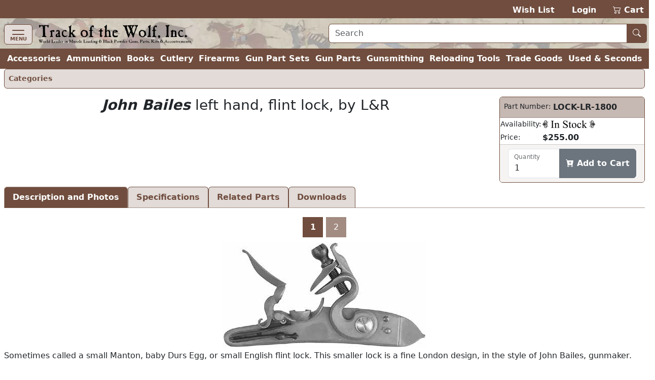

--- FILE ---
content_type: text/html; charset=utf-8
request_url: https://www.trackofthewolf.com/parts/detail/725/1/lock-lr-1800
body_size: 18218
content:

<!DOCTYPE html>
<html lang="en">
<head>
	<meta charset="utf-8" />
	<meta name="viewport" content="width=device-width, initial-scale=1.0" />
	<meta name="keywords" content="black powder, muzzleloader, muzzle loader, muzzle loading, primitive americana, redezvous grear, dizie gun works, loyalist arms, hudson bay blankets, throwing knives, gun kits, gun parts, cleaning products, accoutrements, powder horns, books, clothing, indian crafts, primitve camp, trade goods, cutlery, gun kits, gunsmithing, witney blankets, leather goods, fire strikers, lubricants, cleaning jags, ball pullers, fouling scapers, patterns, tomahawks, chisels, saws, flintlock, caplock, breech loading, firearms, archery, flint knapping, cookware, kegs, tents, tipi lodges, bullet molds, melting pots, loading dies, shell holders, powder measures, presses, emf, arms to armor, allen martin" />
	<meta name="description" content="Muzzle Loading & Black Powder Guns Kits, Parts, Accoutrements, Rendezvous Gear & Primitive Americana." />
	<title>John Bailes left hand, flint lock, by L&amp;R - Track of the Wolf</title>
	<link rel="stylesheet" href="/lib/bootstrap/dist/css/bootstrap.min.css?v=ipp2Yuk3nYfaR78i9jhVc3lqNCiPzMg1hukv60M4j9c" />
	<link rel="stylesheet" href="/lib/bootstrap-icons/font/bootstrap-icons.min.css?v=pdY4ejLKO67E0CM2tbPtq1DJ3VGDVVdqAR6j3ZwdiE4" />
	<link rel="stylesheet" href="/css/site.css?v=_OIxGnA8J-_cmDdXEsQWxmh43KjlZqGmkjoX0KjnQSU" />
	<link rel="stylesheet" href="/Totw.Website.styles.css?v=XgngyuvG3fTXXE2U-K18MF6u__YRYB6sl1R-mQN1odM" />
	<script type="text/javascript">
		var _paq = window._paq = window._paq || [];
		_paq.push(['enableHeartBeatTimer']);
		_paq.push(['enableLinkTracking']);
		_paq.push(["setCookieDomain", "*.trackofthewolf.com"]);
		_paq.push(['setCustomUrl', location.href.toLowerCase()]);
		_paq.push(["setDomains", ["*.trackofthewolf.com"]]);
		_paq.push(['trackPageView']);
		(function () {
			var u = "https://analytics.trackofthewolf.com/";
			_paq.push(['setTrackerUrl', u + 'matomo.php']);
			_paq.push(['setSiteId', '1']);
			var d = document, g = d.createElement('script'), s = d.getElementsByTagName('script')[0];
			g.async = true; g.src = u + 'matomo.js'; s.parentNode.insertBefore(g, s);
		})();
	</script>
	
</head>
<body>
	<noscript b-cgfzl2mt23>
		<img b-cgfzl2mt23 referrerpolicy="no-referrer-when-downgrade" src="https://analytics.trackofthewolf.com/matomo.php?idsite=1&rec=1" style="border: 0" alt="" />
	</noscript>
	<header b-cgfzl2mt23>
		<div b-cgfzl2mt23 class="site-nav-dark pb-1 pt-2 text-end d-print-none">
			<a href="/wishlist">Wish List</a>
			<span b-cgfzl2mt23>&nbsp;&nbsp;</span>
				<a href="/account/login">Login</a>
			<span b-cgfzl2mt23>&nbsp;&nbsp;</span>
			<a class="position-relative" href="/cart">
				<i b-cgfzl2mt23 class="bi bi-cart2" role="img"></i>
				<span b-cgfzl2mt23 class="cart-display position-absolute top-0 start-0 translate-middle badge rounded-pill bg-danger-subtle text-danger-emphasis visually-hidden">
					<span b-cgfzl2mt23 class="lblCartCount">0</span>
					<span b-cgfzl2mt23 class="visually-hidden">items in cart</span>
				</span>
				Cart
			</a>
		</div>
		<div b-cgfzl2mt23 class="site-nav site-nav-banner row row-cols-1 row-cols-md-2 px-2 pt-1">
			<div b-cgfzl2mt23 class="col col-md flex-fill">
				<nav b-cgfzl2mt23 class="navbar navbar-off-canvas navbar-custom-icon">
					<div b-cgfzl2mt23 class="navbar-brand py-0">
						<button b-cgfzl2mt23 class="navbar-toggler iconClass d-print-none" type="button" data-bs-toggle="offcanvas" data-bs-target="#siteNavigation"
								aria-controls="siteNavigation" aria-label="Toggle navigation">
							<i b-cgfzl2mt23 class="navbar-toggler-icon"></i>
							<span b-cgfzl2mt23 class="badge badge-light">MENU</span>
						</button>
						<a class="nohover" href="/">
							<img b-cgfzl2mt23 class="img-fluid" src="/images/logo.webp" height="39" width="305" title="Home" alt="Home" />
						</a>
					</div>
					<div b-cgfzl2mt23 id="siteNavigation" class="offcanvas offcanvas-start d-print-none" tabindex="-1">
						<div b-cgfzl2mt23 class="offcanvas-header">
							<h5 b-cgfzl2mt23 class="offcanvas-title" id="offcanvasNavbarLabel">Menu</h5>
							<button b-cgfzl2mt23 type="button" class="btn btn-lg btn-close btn-close-white" data-bs-dismiss="offcanvas" aria-label="Close"></button>
						</div>
						<div b-cgfzl2mt23 class="offcanvas-body">
							<ul b-cgfzl2mt23 class="navbar-nav flex-grow-1 ps-2">
									<li b-cgfzl2mt23 class="nav-item">
										<a class="nav-link" title="Accessories" href="/parts/categories/2770">Accessories</a>
									</li>
									<li b-cgfzl2mt23 class="nav-item">
										<a class="nav-link" title="Ammunition &amp; Shooting Supplies" href="/parts/categories/2720">Ammunition &amp; Shooting Supplies</a>
									</li>
									<li b-cgfzl2mt23 class="nav-item">
										<a class="nav-link" title="Books, Magazines, &amp; DVD&#x27;s" href="/parts/categories/2714">Books, Magazines, &amp; DVD&#x27;s</a>
									</li>
									<li b-cgfzl2mt23 class="nav-item">
										<a class="nav-link" title="Cutlery" href="/parts/categories/2795">Cutlery</a>
									</li>
									<li b-cgfzl2mt23 class="nav-item">
										<a class="nav-link" title="Firearms - New, Used, &amp; Antique" href="/parts/categories/2578">Firearms - New, Used, &amp; Antique</a>
									</li>
									<li b-cgfzl2mt23 class="nav-item">
										<a class="nav-link" title="Gun Part Sets" href="/parts/categories/2877">Gun Part Sets</a>
									</li>
									<li b-cgfzl2mt23 class="nav-item">
										<a class="nav-link" title="Gun Parts" href="/parts/categories/2650">Gun Parts</a>
									</li>
									<li b-cgfzl2mt23 class="nav-item">
										<a class="nav-link" title="Gunsmithing" href="/parts/categories/2687">Gunsmithing</a>
									</li>
									<li b-cgfzl2mt23 class="nav-item">
										<a class="nav-link" title="Reloading Tools" href="/parts/categories/2825">Reloading Tools</a>
									</li>
									<li b-cgfzl2mt23 class="nav-item">
										<a class="nav-link" title="Trade Goods &amp; Primitive Camp" href="/parts/categories/2848">Trade Goods &amp; Primitive Camp</a>
									</li>
									<li b-cgfzl2mt23 class="nav-item">
										<a class="nav-link" title="Used - Seconds &amp; Bargain Prices" href="/parts/categories/2987">Used - Seconds &amp; Bargain Prices</a>
									</li>
								<li b-cgfzl2mt23 class="nav-item dropdown sub-menu">
									<ul b-cgfzl2mt23 class="dropdown-menu show">
										<li b-cgfzl2mt23 class="dropdown">
											<a b-cgfzl2mt23 class="nav-link dropdown-item dropdown-toggle" href="#" role="button" data-bs-toggle="dropdown" aria-expanded="false">
												Most Searched
											</a>
											<ul b-cgfzl2mt23 class="dropdown-menu">
												<li b-cgfzl2mt23>
													<a class="nav-link dropdown-item" href="/parts/list/2724">Lead Balls</a>
												</li>
												<li b-cgfzl2mt23>
													<a class="nav-link dropdown-item" href="/parts/categories/2770#2772">Leather Goods</a>
												</li>
												<li b-cgfzl2mt23>
													<a class="nav-link dropdown-item" href="/parts/list/2659">Nipples </a>
												</li>
												<li b-cgfzl2mt23>
													<a class="nav-link dropdown-item" href="/parts/list/2735">Ramrods</a>
												</li>
												<li b-cgfzl2mt23>
													<a class="nav-link dropdown-item" href="/parts/categories/2651#2669">Sights</a>
												</li>
											</ul>
										</li>
										<li b-cgfzl2mt23 class="nav-item dropdown">
											<a b-cgfzl2mt23 class="nav-link dropdown-item dropdown-toggle" href="#" role="button" data-bs-toggle="dropdown" aria-expanded="false">
												Gift Ideas
											</a>
											<ul b-cgfzl2mt23 class="dropdown-menu">
												<li b-cgfzl2mt23>
													<a b-cgfzl2mt23 class="nav-link dropdown-item" href="?p=gift-certificate">Gift Certificates</a>
												</li>
													<li b-cgfzl2mt23>
														<a class="nav-link dropdown-item" title="Between $0.00 and $9.99" href="/parts/topgifts/1?range=0.00_9.99">
															$0 - $10
															<span b-cgfzl2mt23 class="badge rounded-pill bg-secondary text-primary">23</span>
														</a>
													</li>
													<li b-cgfzl2mt23>
														<a class="nav-link dropdown-item" title="Between $10.00 and $24.99" href="/parts/topgifts/1?range=10.00_24.99">
															$10 - $25
															<span b-cgfzl2mt23 class="badge rounded-pill bg-secondary text-primary">19</span>
														</a>
													</li>
													<li b-cgfzl2mt23>
														<a class="nav-link dropdown-item" title="Between $25.00 and $49.99" href="/parts/topgifts/1?range=25.00_49.99">
															$25 - $50
															<span b-cgfzl2mt23 class="badge rounded-pill bg-secondary text-primary">26</span>
														</a>
													</li>
													<li b-cgfzl2mt23>
														<a class="nav-link dropdown-item" title="Between $50.00 and $99.99" href="/parts/topgifts/1?range=50.00_99.99">
															$50 - $100
															<span b-cgfzl2mt23 class="badge rounded-pill bg-secondary text-primary">18</span>
														</a>
													</li>
													<li b-cgfzl2mt23>
														<a class="nav-link dropdown-item" title="Between $100.00 and $199.99" href="/parts/topgifts/1?range=100.00_199.99">
															$100 - $200
															<span b-cgfzl2mt23 class="badge rounded-pill bg-secondary text-primary">8</span>
														</a>
													</li>
													<li b-cgfzl2mt23>
														<a class="nav-link dropdown-item" title="Between $200.00 and $299.99" href="/parts/topgifts/1?range=200.00_299.99">
															$200 - $300
															<span b-cgfzl2mt23 class="badge rounded-pill bg-secondary text-primary">7</span>
														</a>
													</li>
													<li b-cgfzl2mt23>
														<a class="nav-link dropdown-item" title="$300.00 and up" href="/parts/topgifts/1?range=300.00_999999.00">
															$300 and up
															<span b-cgfzl2mt23 class="badge rounded-pill bg-secondary text-primary">2</span>
														</a>
													</li>
												<li b-cgfzl2mt23>
													<form id="giftSearch" method="post" action="/parts/topgifts/1">
														<div b-cgfzl2mt23 class="input-group">
															<span b-cgfzl2mt23 class="input-group-text">From $</span>
															<input b-cgfzl2mt23 id="range-from" type="number" name="rangeFrom" class="form-control form-control-md" aria-required="true"
																   inputmode="numeric" max="99999.99" min="0.00" placeholder="0.00" step="1.00" />
														</div>
														<div b-cgfzl2mt23 class="input-group">
															<span b-cgfzl2mt23 class="input-group-text">To $</span>
															<input b-cgfzl2mt23 id="range-to" type="number" name="rangeTo" class="form-control form-control-md" aria-required="true"
																   inputmode="numeric" max="99999.99" min="0.00" placeholder="0.00" step="1.00" />
															<button b-cgfzl2mt23 id="gift-submit" type="submit"
																	class="btn btn-md btn-outline-secondary bi bi-search" title="Search"></button>
														</div>
													<input name="__RequestVerificationToken" type="hidden" value="CfDJ8Ib5kCREdDdFl6_2Vm7uJFHHpGUX5lT7JiudwORA9eYnGI1FR-UzkkYjzG7X6chOsAtvSb2ECCq4kiwLV9-8PqV8P4Pnx2TMOlhZ_-wh0LuaWTp3oQCPHJKlWE9Opc5ymofdXQymkEOSgVZOIyN3itE" /></form>

												</li>
											</ul>
										</li>
											<li b-cgfzl2mt23>
												<a class="nav-link dropdown-item" title="Closeout Items" href="/parts/list/closeout/1">Closeout Items</a>
											</li>
											<li b-cgfzl2mt23>
												<a class="nav-link dropdown-item" title="Items featured on our home page" href="/parts/list/featured/1">Featured Items</a>
											</li>
											<li b-cgfzl2mt23>
												<a class="nav-link dropdown-item" title="New items that have just arrived" href="/parts/list/newproducts/1">New Products</a>
											</li>
											<li b-cgfzl2mt23>
												<a class="nav-link dropdown-item" title="Items added within the last 30 days For Sale" href="/parts/list/new/1">Recently Added</a>
											</li>
									</ul>
								</li>
								
<li class="nav-item">
	<a class="nav-link" href="/contact">Contact Us</a>
</li>
<li class="nav-item">
	<a class="nav-link" href="/knowledgebase">Help / F.A.Q.</a>
</li>
<li class="nav-item">
	<a class="nav-link text-nowrap" href="/consignmentinformation">Sell Your Guns</a>
</li>
<li class="nav-item">
	<a class="nav-link text-nowrap" href="?p=catalog">Vintage Catalog Pages</a>
</li>
<li class="nav-item">
		<a class="nav-link" href="?p=archive-track">Archive</a>
</li>
<li class="nav-item">
	<a class="nav-link text-nowrap" href="/aboutus">About Us</a>
</li>
<li class="nav-item">
	<a class="nav-link bi bi-rss-fill text-nowrap" href="/rssfeeds"> RSS Feeds</a>
</li>

							</ul>
						</div>
					</div>
				</nav>
			</div>
			<div b-cgfzl2mt23 class="col col-md flex-fill my-auto px-2 pb-1 d-print-none">
				<form id="siteSearch" method="post" action="/parts/search">
					<div b-cgfzl2mt23 class="input-group w-100">
						<input b-cgfzl2mt23 id="search-text" type="text" name="search"
							   class="form-control form-control-md border border-1 border-primary" aria-required="true" placeholder="Search" />
						<button b-cgfzl2mt23 id="search-submit" type="submit" class="btn btn-md btn-primary bi bi-search nohover" title="Search"></button>
					</div>
				<input name="__RequestVerificationToken" type="hidden" value="CfDJ8Ib5kCREdDdFl6_2Vm7uJFHHpGUX5lT7JiudwORA9eYnGI1FR-UzkkYjzG7X6chOsAtvSb2ECCq4kiwLV9-8PqV8P4Pnx2TMOlhZ_-wh0LuaWTp3oQCPHJKlWE9Opc5ymofdXQymkEOSgVZOIyN3itE" /></form>
			</div>
		</div>
		<div b-cgfzl2mt23 class="site-nav-dark collapse d-xl-inline-flex px-2 w-100">
			<ul b-cgfzl2mt23 class="navbar list-inline flex-fill justify-content-xl-around my-0 fw-bold">
					<li b-cgfzl2mt23 class="nav-item">
						<a class="nav-link" title="Accessories" href="/parts/categories/2770">Accessories</a>
					</li>
					<li b-cgfzl2mt23 class="nav-item">
						<a class="nav-link" title="Ammunition &amp; Shooting Supplies" href="/parts/categories/2720">Ammunition</a>
					</li>
					<li b-cgfzl2mt23 class="nav-item">
						<a class="nav-link" title="Books, Magazines, &amp; DVD&#x27;s" href="/parts/categories/2714">Books</a>
					</li>
					<li b-cgfzl2mt23 class="nav-item">
						<a class="nav-link" title="Cutlery" href="/parts/categories/2795">Cutlery</a>
					</li>
					<li b-cgfzl2mt23 class="nav-item">
						<a class="nav-link" title="Firearms - New, Used, &amp; Antique" href="/parts/categories/2578">Firearms</a>
					</li>
					<li b-cgfzl2mt23 class="nav-item">
						<a class="nav-link" title="Gun Part Sets" href="/parts/categories/2877">Gun Part Sets</a>
					</li>
					<li b-cgfzl2mt23 class="nav-item">
						<a class="nav-link" title="Gun Parts" href="/parts/categories/2650">Gun Parts</a>
					</li>
					<li b-cgfzl2mt23 class="nav-item">
						<a class="nav-link" title="Gunsmithing" href="/parts/categories/2687">Gunsmithing</a>
					</li>
					<li b-cgfzl2mt23 class="nav-item">
						<a class="nav-link" title="Reloading Tools" href="/parts/categories/2825">Reloading Tools</a>
					</li>
					<li b-cgfzl2mt23 class="nav-item">
						<a class="nav-link" title="Trade Goods &amp; Primitive Camp" href="/parts/categories/2848">Trade Goods</a>
					</li>
					<li b-cgfzl2mt23 class="nav-item">
						<a class="nav-link" title="Used - Seconds &amp; Bargain Prices" href="/parts/categories/2987">Used &amp; Seconds</a>
					</li>
			</ul>
		</div>
	</header>
	


	<div b-cgfzl2mt23 class="px-2">
		<main b-cgfzl2mt23 role="main">
			<div>
	
	<nav class="nav nav-pills d-print-none small alert alert-primary border-primary p-1">
			<a class="nav-link p-1 fw-semibold" href="/parts">Categories</a>
	</nav>


		<div>
				<div class="row row-cols-1 row-cols-md-2">
					<div class="col col-md flex-fill text-center">
						<h3>
							<b><i>John Bailes</i></b> left hand, flint lock, by L&R
						</h3>
					</div>
					<div class="col col-md-auto mb-2">
						
	<div id="LOCK-LR-1800" class="card align-top text-nowrap">
		<div class="card-header">
			<div class="row row-cols-1 row-cols-sm-2">
				<div class="col col-sm-auto small ps-1 pe-0">
					Part Number:
				</div>
				<div class="col col-sm flex-fill fw-bold text-wrap px-1">
LOCK-LR-1800				</div>
			</div>
		</div>
		<table>
			<tr>
				<td class="small">
					Availability:
				</td>
				<td colspan="2" class="fw-bold w-100">
					<a name="help-link" target="_blank" rel="noopener" title="Help" href="/knowledgebase/2#14">
						<i class="inventory-status status-1 img-fluid"
						   title="In Stock"></i>
					</a>
				</td>
			</tr>
				<tr>
					<td class="small">
						Price:
					</td>
					<td colspan="2" class="w-100">
						<span class="fw-bold">$255.00</span>
					</td>
				</tr>
		</table>
		

		<div class="card-footer small align-items-center">
			<div id="notice-LOCKLR1800"></div>
				<form id="part-cart-LOCKLR1800" method="post">
					<input type="hidden" id="idWishlist-LOCKLR1800" name="idWishlist" value="0" />
					<input type="hidden" id="isRedirect-LOCKLR1800" name="isRedirect" value="true" />
					<input type="hidden" id="partNumber-LOCKLR1800" name="partNumber" value="LOCK-LR-1800" />
					<input type="hidden" id="partStatus-LOCKLR1800" name="partStatus" value="1" />
					<div class="form-floating input-group">
						<input type="number" id="quantity-LOCKLR1800" name="quantity" title="Quantity" max="999" min="1" class="form-control"
							   aria-required="true" value="1" />
						<label class="form-label" for="quantity-LOCKLR1800">Quantity</label>
						<button type="submit" class="btn btn-success fw-semibold bi bi-cart-plus-fill" onclick="cartAdd('LOCKLR1800', this); return false;" title="Add to your shopping cart to purchase this item" formaction="/api/v1/cart?handler=addpart">
							Add to Cart
						</button>
					</div>
				<input name="__RequestVerificationToken" type="hidden" value="CfDJ8Ib5kCREdDdFl6_2Vm7uJFHHpGUX5lT7JiudwORA9eYnGI1FR-UzkkYjzG7X6chOsAtvSb2ECCq4kiwLV9-8PqV8P4Pnx2TMOlhZ_-wh0LuaWTp3oQCPHJKlWE9Opc5ymofdXQymkEOSgVZOIyN3itE" /></form>
		</div>
	</div>

					</div>
				</div>
		</div>
		<nav>
			<div class="nav nav-tabs" id="nav-tab" role="tablist">
				<button class="nav-link active fw-bold" id="nav-detail-tab" data-bs-target="#nav-detail" aria-controls="nav-detail"
						data-bs-toggle="tab" type="button" role="tab" aria-selected="true">
					Description and Photos
				</button>
					<button class="nav-link fw-bold" id="nav-partSpecs-tab" data-bs-target="#nav-partSpecs" aria-controls="nav-partSpecs"
							data-bs-toggle="tab" type="button" role="tab" aria-selected="false">
						Specifications
					</button>
					<button class="nav-link fw-bold" id="nav-options-tab" data-bs-target="#nav-options" aria-controls="nav-options"
							data-bs-toggle="tab" type="button" role="tab" aria-selected="false">
						Related Parts
					</button>
					<button class="nav-link fw-bold" id="nav-download-tab" data-bs-target="#nav-download" aria-controls="nav-download"
							data-bs-toggle="tab" type="button" role="tab" aria-selected="false">
						Downloads
					</button>
			</div>
		</nav>
		<div class="tab-content my-2" id="nav-tabContent">
			<div class="tab-pane fade show active" id="nav-detail" role="tabpanel" aria-labelledby="nav-detail-tab">
					<div id="carouselImages" class="carousel slide">
							<div class="carousel-indicators carousel-indicators-custom">
									<button type="button" data-bs-target="#carouselImages" data-bs-slide-to="0"
											class="active"
											aria-current=&quot;true&quot; aria-label="lock-lr-1800_1.jpg">
										1
									</button>
									<button type="button" data-bs-target="#carouselImages" data-bs-slide-to="1"
											class=""
											 aria-label="lock-lr-1800_2.jpg">
										2
									</button>
							</div>
						<div class="carousel-inner carousel-inner-with-indicators carousel-inner-with-indicators-custom">
								<div class="carousel-item active mb-1 text-center">
									<img class="img-fluid cursor-zoom-in model-image" src="https://cdn.trackofthewolf.com/imgPart/lock/lock-lr-1800_1.jpg" alt="John Bailes left hand, flint lock, by L&amp;R" title="John Bailes left hand, flint lock, by L&amp;R"
										 height="208" width="400" />
								</div>
								<div class="carousel-item  mb-1 text-center">
									<img class="img-fluid cursor-zoom-in model-image" src="https://cdn.trackofthewolf.com/imgPart/lock/lock-lr-1800_2.jpg" alt="John Bailes left hand, flint lock, by L&amp;R" title="John Bailes left hand, flint lock, by L&amp;R"
										 height="229" width="400" />
								</div>
						</div>
					</div>
				<div>
					Sometimes called a small Manton, baby Durs Egg, or small English flint lock. This smaller lock is a fine London design, in the style of John Bailes, gunmaker. Correctly used on English pistols, rifles and dainty fowlers of the 1770-1810 period. After about 1780 this improved style of lock is found on American guns, having been smuggled here from England in quantity.<br /><br />More complex than the small Siler lock, notice that the cock jaws point directly into the semi-waterproof pan. The unusual frizzen flange fits and seals the pan, keeping priming dry. The well designed tumbler and sear have raised bearing rings turned around axles, to minimize friction. Lock makers sometimes call this a “frictionless" or “ghosted" lock, because you can see through its internals, if viewed sideways.<br /><br />A fly detent is fitted to the tumbler's mortise, preventing the sear from accidentally engaging the half-cock notch when fired. Suitable for use with plain or set triggers. Similar in size to the small Siler lock, to fit straight or swamped barrels 3/4" to 1" octagon at the breech.<br /><br />Notice the “cut away" tumbler and “swing out" link, which greatly simplify lock disassembly. As you examine the photographs, notice the tumbler's lower arm is made to catch the mainspring if the tumbler arm or link should break while being cocked. Indeed, in the early days of metallurgy, this was the “weakest link" in this style of lock. But even if the link fails, this lock will fire its one last shot. Obviously John Bailes, the old London lock maker, was conservative! You can depend of this nice lock to spark well! Primed with a small amount of GOEX FFFFg, it is sure to fire. Don't cover the vent with priming.<br /><br />Yes, the photo shows just how tightly the frizzen fits the pan. This lock plate is nicely polished bright, inside. All exterior parts are bead blasted to a matte gray, ready for browning.<br /><br /><center>This lock exactly matches our <B><a href="/parts/detail/2657/1/lock-lr-1700">right hand John Bailes</a></b>flint lock.<br /><br />We recommend that you order a dozen <b>Flint-#ENG-5</b> English 5/8" gun flints, too.<br /><br />This lock is shown at <B>exact-full-size</B>, in <B><a href="/parts/detail/0/1/catalog-18">Track's new catalog</a></B> for gunmakers and gunsmiths.</center><br /><br />Flint lock, LEFT, small London made lock in the style of Joseph Manton or John Bailes, by L&R.<br /><br />Also see these matching L&R locks:<br />#LOCK-LR-1600 right percussion lock<br />#LOCK-LR-1700 right flint lock<br />#LOCK-LR-1800 left flint lock<br />#LOCK-LR-1900 left percussion lock
				</div>

						<div class="mb-2 d-print-none">
							
<div class="card shadow my-1">
	<div class="card-body">
		<div class="row row-cols-1 row-cols-md-3">
			<div class="col col-md-auto">
					<img class="img-fluid" src="https://cdn.trackofthewolf.com/imgPart\lock\lock-lr-1800_0.jpg" height="104" width="200"
						 title="John Bailes left hand, flint lock, by L&amp;R" alt="John Bailes left hand, flint lock, by L&amp;R" />
			</div>
			<div class="col col-md flex-fill card-text align-top text-start ps-2">
				<b><i>John Bailes</i></b> left hand, flint lock, by L&R
			</div>
			<div class="col !col-md-3 align-top">
				
	<div id="LOCK-LR-1800" class="card align-top text-nowrap">
		<div class="card-header">
			<div class="row row-cols-1 row-cols-sm-2">
				<div class="col col-sm-auto small ps-1 pe-0">
					Part Number:
				</div>
				<div class="col col-sm flex-fill fw-bold text-wrap px-1">
LOCK-LR-1800				</div>
			</div>
		</div>
		<table>
			<tr>
				<td class="small">
					Availability:
				</td>
				<td colspan="2" class="fw-bold w-100">
					<a name="help-link" target="_blank" rel="noopener" title="Help" href="/knowledgebase/2#14">
						<i class="inventory-status status-1 img-fluid"
						   title="In Stock"></i>
					</a>
				</td>
			</tr>
				<tr>
					<td class="small">
						Price:
					</td>
					<td colspan="2" class="w-100">
						<span class="fw-bold">$255.00</span>
					</td>
				</tr>
		</table>
		

		<div class="card-footer small align-items-center">
			<div id="notice-secondary-LOCKLR1800"></div>
				<form id="part-cart-secondary-LOCKLR1800" method="post">
					<input type="hidden" id="idWishlist-secondary-LOCKLR1800" name="idWishlist" value="0" />
					<input type="hidden" id="isRedirect-secondary-LOCKLR1800" name="isRedirect" value="true" />
					<input type="hidden" id="partNumber-secondary-LOCKLR1800" name="partNumber" value="LOCK-LR-1800" />
					<input type="hidden" id="partStatus-secondary-LOCKLR1800" name="partStatus" value="1" />
					<div class="form-floating input-group">
						<input type="number" id="quantity-secondary-LOCKLR1800" name="quantity" title="Quantity" max="999" min="1" class="form-control"
							   aria-required="true" value="1" />
						<label class="form-label" for="quantity-secondary-LOCKLR1800">Quantity</label>
						<button type="submit" class="btn btn-success fw-semibold bi bi-cart-plus-fill" onclick="cartAdd('LOCKLR1800', this); return false;" title="Add to your shopping cart to purchase this item" formaction="/api/v1/cart?handler=addpart">
							Add to Cart
						</button>
					</div>
				<input name="__RequestVerificationToken" type="hidden" value="CfDJ8Ib5kCREdDdFl6_2Vm7uJFHHpGUX5lT7JiudwORA9eYnGI1FR-UzkkYjzG7X6chOsAtvSb2ECCq4kiwLV9-8PqV8P4Pnx2TMOlhZ_-wh0LuaWTp3oQCPHJKlWE9Opc5ymofdXQymkEOSgVZOIyN3itE" /></form>
		</div>
	</div>

			</div>
		</div>
	</div>
</div>

						</div>
					<div class="d-print-none">
							
<div class="card shadow my-1">
	<div class="card-body">
		<div class="row row-cols-1 row-cols-md-3">
			<div class="col col-md-auto">
					<a class="text-decoration-none" href="/parts/detail/2727/1/flint-eng-5">
						<img class="img-fluid" src="https://cdn.trackofthewolf.com/imgPart\flint\flint-eng-5_0.jpg" height="108" width="100"
							 title="English gun flint, 5/8 x 3/4&quot;, small Siler, L&amp;R Bailes, CVA, all Thompson Center flintlocks, Lyman Great Plains &amp; Trade Rifles, Pedersoli LePage pistol.  We are temporarily limiting purchase of this item to twelve per order. We will manually edit your order if your order exceeds that amount.&#xA;" alt="English gun flint, 5/8 x 3/4&quot;, small Siler, L&amp;R Bailes, CVA, all Thompson Center flintlocks, Lyman Great Plains &amp; Trade Rifles, Pedersoli LePage pistol.  We are temporarily limiting purchase of this item to twelve per order. We will manually edit your order if your order exceeds that amount.&#xA;" />
					</a>
			</div>
			<div class="col col-md flex-fill card-text align-top text-start ps-2">
				<b>English gun flint</b>, 5/8 x 3/4", small Siler, L&R Bailes, CVA, all Thompson Center flintlocks, Lyman Great Plains & Trade Rifles, Pedersoli LePage pistol. <b>We are temporarily limiting purchase of this item to twelve per order. We will manually edit your order if your order exceeds that amount.</b>

			</div>
			<div class="col !col-md-3 align-top">
				
	<div id="FLINT-ENG-5" class="card align-top text-nowrap">
		<div class="card-header">
			<div class="row row-cols-1 row-cols-sm-2">
				<div class="col col-sm-auto small ps-1 pe-0">
					Part Number:
				</div>
				<div class="col col-sm flex-fill fw-bold text-wrap px-1">
						<a class="text-decoration-none rounded text-bg-primary p-1" href="/parts/detail/2727/1/flint-eng-5">
							FLINT-ENG-5
						</a>
				</div>
			</div>
		</div>
		<table>
			<tr>
				<td class="small">
					Availability:
				</td>
				<td colspan="2" class="fw-bold w-100">
					<a name="help-link" target="_blank" rel="noopener" title="Help" href="/knowledgebase/2#14">
						<i class="inventory-status status-13 img-fluid"
						   title="Out of Stock, request notification when available."></i>
					</a>
				</td>
			</tr>
				<tr>
					<td class="small">
						Price:
					</td>
					<td colspan="2" class="w-100">
						<span class="fw-bold">$3.75</span>
					</td>
				</tr>
		</table>
		

		<div class="card-footer small align-items-center">
			<div id="notice-secondary-FLINTENG5"></div>
				<div class="row row-cols-2 mt-1">
					<div class="col col-auto">
							<a class="btn btn-sm btn-secondary border-black bi bi-envelope-plus-fill" title="Enter your e-mail address to be notified when this item becomes available" href="/cart/notify/flint-eng-5">
								Notify Me
							</a>
					</div>
					<div class="col col-auto">
					</div>
				</div>
		</div>
	</div>

			</div>
		</div>
	</div>
</div>

							
<div class="card shadow my-1">
	<div class="card-body">
		<div class="row row-cols-1 row-cols-md-3">
			<div class="col col-md-auto">
					<a class="text-decoration-none" href="/parts/detail/2657/1/lock-lr-100-fl">
						<img class="img-fluid" src="https://cdn.trackofthewolf.com/imgPart\lock\lock-lr-100-fl_0.jpg" height="51" width="100"
							 title="Fly detent, steel, tempered, with hole for pivot" alt="Fly detent, steel, tempered, with hole for pivot" />
					</a>
			</div>
			<div class="col col-md flex-fill card-text align-top text-start ps-2">
				<b>Fly detent</b>, steel, tempered, with hole for pivot
			</div>
			<div class="col !col-md-3 align-top">
				
	<div id="LOCK-LR-100-FL" class="card align-top text-nowrap">
		<div class="card-header">
			<div class="row row-cols-1 row-cols-sm-2">
				<div class="col col-sm-auto small ps-1 pe-0">
					Part Number:
				</div>
				<div class="col col-sm flex-fill fw-bold text-wrap px-1">
						<a class="text-decoration-none rounded text-bg-primary p-1" href="/parts/detail/2657/1/lock-lr-100-fl">
							LOCK-LR-100-FL
						</a>
				</div>
			</div>
		</div>
		<table>
			<tr>
				<td class="small">
					Availability:
				</td>
				<td colspan="2" class="fw-bold w-100">
					<a name="help-link" target="_blank" rel="noopener" title="Help" href="/knowledgebase/2#14">
						<i class="inventory-status status-1 img-fluid"
						   title="In Stock"></i>
					</a>
				</td>
			</tr>
				<tr>
					<td class="small">
						Price:
					</td>
					<td colspan="2" class="w-100">
						<span class="fw-bold">$6.00</span>
					</td>
				</tr>
		</table>
		

		<div class="card-footer small align-items-center">
			<div id="notice-secondary-LOCKLR100FL"></div>
				<form id="part-cart-secondary-LOCKLR100FL" method="post">
					<input type="hidden" id="idWishlist-secondary-LOCKLR100FL" name="idWishlist" value="0" />
					<input type="hidden" id="isRedirect-secondary-LOCKLR100FL" name="isRedirect" value="true" />
					<input type="hidden" id="partNumber-secondary-LOCKLR100FL" name="partNumber" value="LOCK-LR-100-FL" />
					<input type="hidden" id="partStatus-secondary-LOCKLR100FL" name="partStatus" value="1" />
					<div class="form-floating input-group">
						<input type="number" id="quantity-secondary-LOCKLR100FL" name="quantity" title="Quantity" max="999" min="1" class="form-control"
							   aria-required="true" value="1" />
						<label class="form-label" for="quantity-secondary-LOCKLR100FL">Quantity</label>
						<button type="submit" class="btn btn-success fw-semibold bi bi-cart-plus-fill" onclick="cartAdd('LOCKLR100FL', this); return false;" title="Add to your shopping cart to purchase this item" formaction="/api/v1/cart?handler=addpart">
							Add to Cart
						</button>
					</div>
				<input name="__RequestVerificationToken" type="hidden" value="CfDJ8Ib5kCREdDdFl6_2Vm7uJFHHpGUX5lT7JiudwORA9eYnGI1FR-UzkkYjzG7X6chOsAtvSb2ECCq4kiwLV9-8PqV8P4Pnx2TMOlhZ_-wh0LuaWTp3oQCPHJKlWE9Opc5ymofdXQymkEOSgVZOIyN3itE" /></form>
		</div>
	</div>

			</div>
		</div>
	</div>
</div>

							
<div class="card shadow my-1">
	<div class="card-body">
		<div class="row row-cols-1 row-cols-md-3">
			<div class="col col-md-auto">
					<a class="text-decoration-none" href="/parts/detail/2657/1/lock-lr-100-li">
						<img class="img-fluid" src="https://cdn.trackofthewolf.com/imgPart\lock\lock-lr-100-li_0.jpg" height="35" width="60"
							 title="Stirrup link, wax cast steel, tempered, integral pins" alt="Stirrup link, wax cast steel, tempered, integral pins" />
					</a>
			</div>
			<div class="col col-md flex-fill card-text align-top text-start ps-2">
				<b>Stirrup link</b>, wax cast steel, tempered, integral pins
			</div>
			<div class="col !col-md-3 align-top">
				
	<div id="LOCK-LR-100-LI" class="card align-top text-nowrap">
		<div class="card-header">
			<div class="row row-cols-1 row-cols-sm-2">
				<div class="col col-sm-auto small ps-1 pe-0">
					Part Number:
				</div>
				<div class="col col-sm flex-fill fw-bold text-wrap px-1">
						<a class="text-decoration-none rounded text-bg-primary p-1" href="/parts/detail/2657/1/lock-lr-100-li">
							LOCK-LR-100-LI
						</a>
				</div>
			</div>
		</div>
		<table>
			<tr>
				<td class="small">
					Availability:
				</td>
				<td colspan="2" class="fw-bold w-100">
					<a name="help-link" target="_blank" rel="noopener" title="Help" href="/knowledgebase/2#14">
						<i class="inventory-status status-1 img-fluid"
						   title="In Stock"></i>
					</a>
				</td>
			</tr>
				<tr>
					<td class="small">
						Price:
					</td>
					<td colspan="2" class="w-100">
						<span class="fw-bold">$15.59</span>
					</td>
				</tr>
		</table>
		

		<div class="card-footer small align-items-center">
			<div id="notice-secondary-LOCKLR100LI"></div>
				<form id="part-cart-secondary-LOCKLR100LI" method="post">
					<input type="hidden" id="idWishlist-secondary-LOCKLR100LI" name="idWishlist" value="0" />
					<input type="hidden" id="isRedirect-secondary-LOCKLR100LI" name="isRedirect" value="true" />
					<input type="hidden" id="partNumber-secondary-LOCKLR100LI" name="partNumber" value="LOCK-LR-100-LI" />
					<input type="hidden" id="partStatus-secondary-LOCKLR100LI" name="partStatus" value="1" />
					<div class="form-floating input-group">
						<input type="number" id="quantity-secondary-LOCKLR100LI" name="quantity" title="Quantity" max="999" min="1" class="form-control"
							   aria-required="true" value="1" />
						<label class="form-label" for="quantity-secondary-LOCKLR100LI">Quantity</label>
						<button type="submit" class="btn btn-success fw-semibold bi bi-cart-plus-fill" onclick="cartAdd('LOCKLR100LI', this); return false;" title="Add to your shopping cart to purchase this item" formaction="/api/v1/cart?handler=addpart">
							Add to Cart
						</button>
					</div>
				<input name="__RequestVerificationToken" type="hidden" value="CfDJ8Ib5kCREdDdFl6_2Vm7uJFHHpGUX5lT7JiudwORA9eYnGI1FR-UzkkYjzG7X6chOsAtvSb2ECCq4kiwLV9-8PqV8P4Pnx2TMOlhZ_-wh0LuaWTp3oQCPHJKlWE9Opc5ymofdXQymkEOSgVZOIyN3itE" /></form>
		</div>
	</div>

			</div>
		</div>
	</div>
</div>

							
<div class="card shadow my-1">
	<div class="card-body">
		<div class="row row-cols-1 row-cols-md-3">
			<div class="col col-md-auto">
					<a class="text-decoration-none" href="/parts/detail/2657/1/lock-lr-100-ssx">
						<img class="img-fluid" src="https://cdn.trackofthewolf.com/imgPart\lock\lock-lr-100-ssx_0.jpg" height="33" width="70"
							 title="Sear spring screw, 6-40 thread" alt="Sear spring screw, 6-40 thread" />
					</a>
			</div>
			<div class="col col-md flex-fill card-text align-top text-start ps-2">
				<b>Sear spring screw</b>, 6-40 thread
			</div>
			<div class="col !col-md-3 align-top">
				
	<div id="LOCK-LR-100-SSX" class="card align-top text-nowrap">
		<div class="card-header">
			<div class="row row-cols-1 row-cols-sm-2">
				<div class="col col-sm-auto small ps-1 pe-0">
					Part Number:
				</div>
				<div class="col col-sm flex-fill fw-bold text-wrap px-1">
						<a class="text-decoration-none rounded text-bg-primary p-1" href="/parts/detail/2657/1/lock-lr-100-ssx">
							LOCK-LR-100-SSX
						</a>
				</div>
			</div>
		</div>
		<table>
			<tr>
				<td class="small">
					Availability:
				</td>
				<td colspan="2" class="fw-bold w-100">
					<a name="help-link" target="_blank" rel="noopener" title="Help" href="/knowledgebase/2#14">
						<i class="inventory-status status-1 img-fluid"
						   title="In Stock"></i>
					</a>
				</td>
			</tr>
				<tr>
					<td class="small">
						Price:
					</td>
					<td colspan="2" class="w-100">
						<span class="fw-bold">$3.29</span>
					</td>
				</tr>
		</table>
		

		<div class="card-footer small align-items-center">
			<div id="notice-secondary-LOCKLR100SSX"></div>
				<form id="part-cart-secondary-LOCKLR100SSX" method="post">
					<input type="hidden" id="idWishlist-secondary-LOCKLR100SSX" name="idWishlist" value="0" />
					<input type="hidden" id="isRedirect-secondary-LOCKLR100SSX" name="isRedirect" value="true" />
					<input type="hidden" id="partNumber-secondary-LOCKLR100SSX" name="partNumber" value="LOCK-LR-100-SSX" />
					<input type="hidden" id="partStatus-secondary-LOCKLR100SSX" name="partStatus" value="1" />
					<div class="form-floating input-group">
						<input type="number" id="quantity-secondary-LOCKLR100SSX" name="quantity" title="Quantity" max="999" min="1" class="form-control"
							   aria-required="true" value="1" />
						<label class="form-label" for="quantity-secondary-LOCKLR100SSX">Quantity</label>
						<button type="submit" class="btn btn-success fw-semibold bi bi-cart-plus-fill" onclick="cartAdd('LOCKLR100SSX', this); return false;" title="Add to your shopping cart to purchase this item" formaction="/api/v1/cart?handler=addpart">
							Add to Cart
						</button>
					</div>
				<input name="__RequestVerificationToken" type="hidden" value="CfDJ8Ib5kCREdDdFl6_2Vm7uJFHHpGUX5lT7JiudwORA9eYnGI1FR-UzkkYjzG7X6chOsAtvSb2ECCq4kiwLV9-8PqV8P4Pnx2TMOlhZ_-wh0LuaWTp3oQCPHJKlWE9Opc5ymofdXQymkEOSgVZOIyN3itE" /></form>
		</div>
	</div>

			</div>
		</div>
	</div>
</div>

							
<div class="card shadow my-1">
	<div class="card-body">
		<div class="row row-cols-1 row-cols-md-3">
			<div class="col col-md-auto">
					<a class="text-decoration-none" href="/parts/detail/2657/1/lock-lr-100-tx">
						<img class="img-fluid" src="https://cdn.trackofthewolf.com/imgPart\lock\lock-lr-100-tx_0.jpg" height="52" width="60"
							 title="Tumbler screw, .400&quot; head diameter, 6-40 thread" alt="Tumbler screw, .400&quot; head diameter, 6-40 thread" />
					</a>
			</div>
			<div class="col col-md flex-fill card-text align-top text-start ps-2">
				<b>Tumbler screw</b>, .400" head diameter, 6-40 thread
			</div>
			<div class="col !col-md-3 align-top">
				
	<div id="LOCK-LR-100-TX" class="card align-top text-nowrap">
		<div class="card-header">
			<div class="row row-cols-1 row-cols-sm-2">
				<div class="col col-sm-auto small ps-1 pe-0">
					Part Number:
				</div>
				<div class="col col-sm flex-fill fw-bold text-wrap px-1">
						<a class="text-decoration-none rounded text-bg-primary p-1" href="/parts/detail/2657/1/lock-lr-100-tx">
							LOCK-LR-100-TX
						</a>
				</div>
			</div>
		</div>
		<table>
			<tr>
				<td class="small">
					Availability:
				</td>
				<td colspan="2" class="fw-bold w-100">
					<a name="help-link" target="_blank" rel="noopener" title="Help" href="/knowledgebase/2#14">
						<i class="inventory-status status-1 img-fluid"
						   title="In Stock"></i>
					</a>
				</td>
			</tr>
				<tr>
					<td class="small">
						Price:
					</td>
					<td colspan="2" class="w-100">
						<span class="fw-bold">$5.25</span>
					</td>
				</tr>
		</table>
		

		<div class="card-footer small align-items-center">
			<div id="notice-secondary-LOCKLR100TX"></div>
				<form id="part-cart-secondary-LOCKLR100TX" method="post">
					<input type="hidden" id="idWishlist-secondary-LOCKLR100TX" name="idWishlist" value="0" />
					<input type="hidden" id="isRedirect-secondary-LOCKLR100TX" name="isRedirect" value="true" />
					<input type="hidden" id="partNumber-secondary-LOCKLR100TX" name="partNumber" value="LOCK-LR-100-TX" />
					<input type="hidden" id="partStatus-secondary-LOCKLR100TX" name="partStatus" value="1" />
					<div class="form-floating input-group">
						<input type="number" id="quantity-secondary-LOCKLR100TX" name="quantity" title="Quantity" max="999" min="1" class="form-control"
							   aria-required="true" value="1" />
						<label class="form-label" for="quantity-secondary-LOCKLR100TX">Quantity</label>
						<button type="submit" class="btn btn-success fw-semibold bi bi-cart-plus-fill" onclick="cartAdd('LOCKLR100TX', this); return false;" title="Add to your shopping cart to purchase this item" formaction="/api/v1/cart?handler=addpart">
							Add to Cart
						</button>
					</div>
				<input name="__RequestVerificationToken" type="hidden" value="CfDJ8Ib5kCREdDdFl6_2Vm7uJFHHpGUX5lT7JiudwORA9eYnGI1FR-UzkkYjzG7X6chOsAtvSb2ECCq4kiwLV9-8PqV8P4Pnx2TMOlhZ_-wh0LuaWTp3oQCPHJKlWE9Opc5ymofdXQymkEOSgVZOIyN3itE" /></form>
		</div>
	</div>

			</div>
		</div>
	</div>
</div>

							
<div class="card shadow my-1">
	<div class="card-body">
		<div class="row row-cols-1 row-cols-md-3">
			<div class="col col-md-auto">
					<a class="text-decoration-none" href="/parts/detail/2657/1/lock-lr-200-ss">
						<img class="img-fluid" src="https://cdn.trackofthewolf.com/imgPart\lock\lock-lr-200-ss_0.jpg" height="37" width="80"
							 title="sear spring, left, die formed steel, tempered" alt="sear spring, left, die formed steel, tempered" />
					</a>
			</div>
			<div class="col col-md flex-fill card-text align-top text-start ps-2">
				sear spring, left, die formed steel, tempered
			</div>
			<div class="col !col-md-3 align-top">
				
	<div id="LOCK-LR-200-SS" class="card align-top text-nowrap">
		<div class="card-header">
			<div class="row row-cols-1 row-cols-sm-2">
				<div class="col col-sm-auto small ps-1 pe-0">
					Part Number:
				</div>
				<div class="col col-sm flex-fill fw-bold text-wrap px-1">
						<a class="text-decoration-none rounded text-bg-primary p-1" href="/parts/detail/2657/1/lock-lr-200-ss">
							LOCK-LR-200-SS
						</a>
				</div>
			</div>
		</div>
		<table>
			<tr>
				<td class="small">
					Availability:
				</td>
				<td colspan="2" class="fw-bold w-100">
					<a name="help-link" target="_blank" rel="noopener" title="Help" href="/knowledgebase/2#14">
						<i class="inventory-status status-1 img-fluid"
						   title="In Stock"></i>
					</a>
				</td>
			</tr>
				<tr>
					<td class="small">
						Price:
					</td>
					<td colspan="2" class="w-100">
						<span class="fw-bold">$7.00</span>
					</td>
				</tr>
		</table>
		

		<div class="card-footer small align-items-center">
			<div id="notice-secondary-LOCKLR200SS"></div>
				<form id="part-cart-secondary-LOCKLR200SS" method="post">
					<input type="hidden" id="idWishlist-secondary-LOCKLR200SS" name="idWishlist" value="0" />
					<input type="hidden" id="isRedirect-secondary-LOCKLR200SS" name="isRedirect" value="true" />
					<input type="hidden" id="partNumber-secondary-LOCKLR200SS" name="partNumber" value="LOCK-LR-200-SS" />
					<input type="hidden" id="partStatus-secondary-LOCKLR200SS" name="partStatus" value="1" />
					<div class="form-floating input-group">
						<input type="number" id="quantity-secondary-LOCKLR200SS" name="quantity" title="Quantity" max="999" min="1" class="form-control"
							   aria-required="true" value="1" />
						<label class="form-label" for="quantity-secondary-LOCKLR200SS">Quantity</label>
						<button type="submit" class="btn btn-success fw-semibold bi bi-cart-plus-fill" onclick="cartAdd('LOCKLR200SS', this); return false;" title="Add to your shopping cart to purchase this item" formaction="/api/v1/cart?handler=addpart">
							Add to Cart
						</button>
					</div>
				<input name="__RequestVerificationToken" type="hidden" value="CfDJ8Ib5kCREdDdFl6_2Vm7uJFHHpGUX5lT7JiudwORA9eYnGI1FR-UzkkYjzG7X6chOsAtvSb2ECCq4kiwLV9-8PqV8P4Pnx2TMOlhZ_-wh0LuaWTp3oQCPHJKlWE9Opc5ymofdXQymkEOSgVZOIyN3itE" /></form>
		</div>
	</div>

			</div>
		</div>
	</div>
</div>

							
<div class="card shadow my-1">
	<div class="card-body">
		<div class="row row-cols-1 row-cols-md-3">
			<div class="col col-md-auto">
					<a class="text-decoration-none" href="/parts/detail/2657/1/lock-lr-900-fx">
						<img class="img-fluid" src="https://cdn.trackofthewolf.com/imgPart\lock\lock-lr-900-fx_0.jpg" height="26" width="90"
							 title="Frizzen screw, .79&quot; length, inside mount, 6-40 thread under head, used on early 900, 03 &amp; 05 RPL locks" alt="Frizzen screw, .79&quot; length, inside mount, 6-40 thread under head, used on early 900, 03 &amp; 05 RPL locks" />
					</a>
			</div>
			<div class="col col-md flex-fill card-text align-top text-start ps-2">
				<b>Frizzen screw</b>, .79" length, inside mount, 6-40 thread under head, used on early 900, 03 & 05 RPL locks
			</div>
			<div class="col !col-md-3 align-top">
				
	<div id="LOCK-LR-900-FX" class="card align-top text-nowrap">
		<div class="card-header">
			<div class="row row-cols-1 row-cols-sm-2">
				<div class="col col-sm-auto small ps-1 pe-0">
					Part Number:
				</div>
				<div class="col col-sm flex-fill fw-bold text-wrap px-1">
						<a class="text-decoration-none rounded text-bg-primary p-1" href="/parts/detail/2657/1/lock-lr-900-fx">
							LOCK-LR-900-FX
						</a>
				</div>
			</div>
		</div>
		<table>
			<tr>
				<td class="small">
					Availability:
				</td>
				<td colspan="2" class="fw-bold w-100">
					<a name="help-link" target="_blank" rel="noopener" title="Help" href="/knowledgebase/2#14">
						<i class="inventory-status status-1 img-fluid"
						   title="In Stock"></i>
					</a>
				</td>
			</tr>
				<tr>
					<td class="small">
						Price:
					</td>
					<td colspan="2" class="w-100">
						<span class="fw-bold">$4.00</span>
					</td>
				</tr>
		</table>
		

		<div class="card-footer small align-items-center">
			<div id="notice-secondary-LOCKLR900FX"></div>
				<form id="part-cart-secondary-LOCKLR900FX" method="post">
					<input type="hidden" id="idWishlist-secondary-LOCKLR900FX" name="idWishlist" value="0" />
					<input type="hidden" id="isRedirect-secondary-LOCKLR900FX" name="isRedirect" value="true" />
					<input type="hidden" id="partNumber-secondary-LOCKLR900FX" name="partNumber" value="LOCK-LR-900-FX" />
					<input type="hidden" id="partStatus-secondary-LOCKLR900FX" name="partStatus" value="1" />
					<div class="form-floating input-group">
						<input type="number" id="quantity-secondary-LOCKLR900FX" name="quantity" title="Quantity" max="999" min="1" class="form-control"
							   aria-required="true" value="1" />
						<label class="form-label" for="quantity-secondary-LOCKLR900FX">Quantity</label>
						<button type="submit" class="btn btn-success fw-semibold bi bi-cart-plus-fill" onclick="cartAdd('LOCKLR900FX', this); return false;" title="Add to your shopping cart to purchase this item" formaction="/api/v1/cart?handler=addpart">
							Add to Cart
						</button>
					</div>
				<input name="__RequestVerificationToken" type="hidden" value="CfDJ8Ib5kCREdDdFl6_2Vm7uJFHHpGUX5lT7JiudwORA9eYnGI1FR-UzkkYjzG7X6chOsAtvSb2ECCq4kiwLV9-8PqV8P4Pnx2TMOlhZ_-wh0LuaWTp3oQCPHJKlWE9Opc5ymofdXQymkEOSgVZOIyN3itE" /></form>
		</div>
	</div>

			</div>
		</div>
	</div>
</div>

							
<div class="card shadow my-1">
	<div class="card-body">
		<div class="row row-cols-1 row-cols-md-3">
			<div class="col col-md-auto">
					<a class="text-decoration-none" href="/parts/detail/2657/1/lock-lr-900-tjx">
						<img class="img-fluid" src="https://cdn.trackofthewolf.com/imgPart\lock\lock-lr-900-tjx_0.jpg" height="31" width="100"
							 title="Top jaw screw, slotted, 1.3&quot;, 1/4-28 thread" alt="Top jaw screw, slotted, 1.3&quot;, 1/4-28 thread" />
					</a>
			</div>
			<div class="col col-md flex-fill card-text align-top text-start ps-2">
				<b>Top jaw screw</b>, slotted, 1.3", 1/4-28 thread
			</div>
			<div class="col !col-md-3 align-top">
				
	<div id="LOCK-LR-900-TJX" class="card align-top text-nowrap">
		<div class="card-header">
			<div class="row row-cols-1 row-cols-sm-2">
				<div class="col col-sm-auto small ps-1 pe-0">
					Part Number:
				</div>
				<div class="col col-sm flex-fill fw-bold text-wrap px-1">
						<a class="text-decoration-none rounded text-bg-primary p-1" href="/parts/detail/2657/1/lock-lr-900-tjx">
							LOCK-LR-900-TJX
						</a>
				</div>
			</div>
		</div>
		<table>
			<tr>
				<td class="small">
					Availability:
				</td>
				<td colspan="2" class="fw-bold w-100">
					<a name="help-link" target="_blank" rel="noopener" title="Help" href="/knowledgebase/2#14">
						<i class="inventory-status status-1 img-fluid"
						   title="In Stock"></i>
					</a>
				</td>
			</tr>
				<tr>
					<td class="small">
						Price:
					</td>
					<td colspan="2" class="w-100">
						<span class="fw-bold">$7.50</span>
					</td>
				</tr>
		</table>
		

		<div class="card-footer small align-items-center">
			<div id="notice-secondary-LOCKLR900TJX"></div>
				<form id="part-cart-secondary-LOCKLR900TJX" method="post">
					<input type="hidden" id="idWishlist-secondary-LOCKLR900TJX" name="idWishlist" value="0" />
					<input type="hidden" id="isRedirect-secondary-LOCKLR900TJX" name="isRedirect" value="true" />
					<input type="hidden" id="partNumber-secondary-LOCKLR900TJX" name="partNumber" value="LOCK-LR-900-TJX" />
					<input type="hidden" id="partStatus-secondary-LOCKLR900TJX" name="partStatus" value="1" />
					<div class="form-floating input-group">
						<input type="number" id="quantity-secondary-LOCKLR900TJX" name="quantity" title="Quantity" max="999" min="1" class="form-control"
							   aria-required="true" value="1" />
						<label class="form-label" for="quantity-secondary-LOCKLR900TJX">Quantity</label>
						<button type="submit" class="btn btn-success fw-semibold bi bi-cart-plus-fill" onclick="cartAdd('LOCKLR900TJX', this); return false;" title="Add to your shopping cart to purchase this item" formaction="/api/v1/cart?handler=addpart">
							Add to Cart
						</button>
					</div>
				<input name="__RequestVerificationToken" type="hidden" value="CfDJ8Ib5kCREdDdFl6_2Vm7uJFHHpGUX5lT7JiudwORA9eYnGI1FR-UzkkYjzG7X6chOsAtvSb2ECCq4kiwLV9-8PqV8P4Pnx2TMOlhZ_-wh0LuaWTp3oQCPHJKlWE9Opc5ymofdXQymkEOSgVZOIyN3itE" /></form>
		</div>
	</div>

			</div>
		</div>
	</div>
</div>

							
<div class="card shadow my-1">
	<div class="card-body">
		<div class="row row-cols-1 row-cols-md-3">
			<div class="col col-md-auto">
					<a class="text-decoration-none" href="/parts/detail/2657/1/lock-lr-1100-bx">
						<img class="img-fluid" src="https://cdn.trackofthewolf.com/imgPart\lock\lock-lr-1100-bx_0.jpg" height="23" width="73"
							 title="Bridle &amp; sear screw, .625&quot; length, 6-40 thread" alt="Bridle &amp; sear screw, .625&quot; length, 6-40 thread" />
					</a>
			</div>
			<div class="col col-md flex-fill card-text align-top text-start ps-2">
				<b>Bridle & sear screw</b>, .625" length, 6-40 thread
			</div>
			<div class="col !col-md-3 align-top">
				
	<div id="LOCK-LR-1100-BX" class="card align-top text-nowrap">
		<div class="card-header">
			<div class="row row-cols-1 row-cols-sm-2">
				<div class="col col-sm-auto small ps-1 pe-0">
					Part Number:
				</div>
				<div class="col col-sm flex-fill fw-bold text-wrap px-1">
						<a class="text-decoration-none rounded text-bg-primary p-1" href="/parts/detail/2657/1/lock-lr-1100-bx">
							LOCK-LR-1100-BX
						</a>
				</div>
			</div>
		</div>
		<table>
			<tr>
				<td class="small">
					Availability:
				</td>
				<td colspan="2" class="fw-bold w-100">
					<a name="help-link" target="_blank" rel="noopener" title="Help" href="/knowledgebase/2#14">
						<i class="inventory-status status-1 img-fluid"
						   title="In Stock"></i>
					</a>
				</td>
			</tr>
				<tr>
					<td class="small">
						Price:
					</td>
					<td colspan="2" class="w-100">
						<span class="fw-bold">$3.29</span>
					</td>
				</tr>
		</table>
		

		<div class="card-footer small align-items-center">
			<div id="notice-secondary-LOCKLR1100BX"></div>
				<form id="part-cart-secondary-LOCKLR1100BX" method="post">
					<input type="hidden" id="idWishlist-secondary-LOCKLR1100BX" name="idWishlist" value="0" />
					<input type="hidden" id="isRedirect-secondary-LOCKLR1100BX" name="isRedirect" value="true" />
					<input type="hidden" id="partNumber-secondary-LOCKLR1100BX" name="partNumber" value="LOCK-LR-1100-BX" />
					<input type="hidden" id="partStatus-secondary-LOCKLR1100BX" name="partStatus" value="1" />
					<div class="form-floating input-group">
						<input type="number" id="quantity-secondary-LOCKLR1100BX" name="quantity" title="Quantity" max="999" min="1" class="form-control"
							   aria-required="true" value="1" />
						<label class="form-label" for="quantity-secondary-LOCKLR1100BX">Quantity</label>
						<button type="submit" class="btn btn-success fw-semibold bi bi-cart-plus-fill" onclick="cartAdd('LOCKLR1100BX', this); return false;" title="Add to your shopping cart to purchase this item" formaction="/api/v1/cart?handler=addpart">
							Add to Cart
						</button>
					</div>
				<input name="__RequestVerificationToken" type="hidden" value="CfDJ8Ib5kCREdDdFl6_2Vm7uJFHHpGUX5lT7JiudwORA9eYnGI1FR-UzkkYjzG7X6chOsAtvSb2ECCq4kiwLV9-8PqV8P4Pnx2TMOlhZ_-wh0LuaWTp3oQCPHJKlWE9Opc5ymofdXQymkEOSgVZOIyN3itE" /></form>
		</div>
	</div>

			</div>
		</div>
	</div>
</div>

							
<div class="card shadow my-1">
	<div class="card-body">
		<div class="row row-cols-1 row-cols-md-3">
			<div class="col col-md-auto">
					<a class="text-decoration-none" href="/parts/detail/2657/1/lock-lr-1100-fsx">
						<img class="img-fluid" src="https://cdn.trackofthewolf.com/imgPart\lock\lock-lr-1100-fsx_0.jpg" height="41" width="50"
							 title="Frizzen spring screw, cut to .400&quot;, 6-40 thread" alt="Frizzen spring screw, cut to .400&quot;, 6-40 thread" />
					</a>
			</div>
			<div class="col col-md flex-fill card-text align-top text-start ps-2">
				<b>Frizzen spring screw</b>, cut to .400", 6-40 thread
			</div>
			<div class="col !col-md-3 align-top">
				
	<div id="LOCK-LR-1100-FSX" class="card align-top text-nowrap">
		<div class="card-header">
			<div class="row row-cols-1 row-cols-sm-2">
				<div class="col col-sm-auto small ps-1 pe-0">
					Part Number:
				</div>
				<div class="col col-sm flex-fill fw-bold text-wrap px-1">
						<a class="text-decoration-none rounded text-bg-primary p-1" href="/parts/detail/2657/1/lock-lr-1100-fsx">
							LOCK-LR-1100-FSX
						</a>
				</div>
			</div>
		</div>
		<table>
			<tr>
				<td class="small">
					Availability:
				</td>
				<td colspan="2" class="fw-bold w-100">
					<a name="help-link" target="_blank" rel="noopener" title="Help" href="/knowledgebase/2#14">
						<i class="inventory-status status-1 img-fluid"
						   title="In Stock"></i>
					</a>
				</td>
			</tr>
				<tr>
					<td class="small">
						Price:
					</td>
					<td colspan="2" class="w-100">
						<span class="fw-bold">$3.29</span>
					</td>
				</tr>
		</table>
		

		<div class="card-footer small align-items-center">
			<div id="notice-secondary-LOCKLR1100FSX"></div>
				<form id="part-cart-secondary-LOCKLR1100FSX" method="post">
					<input type="hidden" id="idWishlist-secondary-LOCKLR1100FSX" name="idWishlist" value="0" />
					<input type="hidden" id="isRedirect-secondary-LOCKLR1100FSX" name="isRedirect" value="true" />
					<input type="hidden" id="partNumber-secondary-LOCKLR1100FSX" name="partNumber" value="LOCK-LR-1100-FSX" />
					<input type="hidden" id="partStatus-secondary-LOCKLR1100FSX" name="partStatus" value="1" />
					<div class="form-floating input-group">
						<input type="number" id="quantity-secondary-LOCKLR1100FSX" name="quantity" title="Quantity" max="999" min="1" class="form-control"
							   aria-required="true" value="1" />
						<label class="form-label" for="quantity-secondary-LOCKLR1100FSX">Quantity</label>
						<button type="submit" class="btn btn-success fw-semibold bi bi-cart-plus-fill" onclick="cartAdd('LOCKLR1100FSX', this); return false;" title="Add to your shopping cart to purchase this item" formaction="/api/v1/cart?handler=addpart">
							Add to Cart
						</button>
					</div>
				<input name="__RequestVerificationToken" type="hidden" value="CfDJ8Ib5kCREdDdFl6_2Vm7uJFHHpGUX5lT7JiudwORA9eYnGI1FR-UzkkYjzG7X6chOsAtvSb2ECCq4kiwLV9-8PqV8P4Pnx2TMOlhZ_-wh0LuaWTp3oQCPHJKlWE9Opc5ymofdXQymkEOSgVZOIyN3itE" /></form>
		</div>
	</div>

			</div>
		</div>
	</div>
</div>

							
<div class="card shadow my-1">
	<div class="card-body">
		<div class="row row-cols-1 row-cols-md-3">
			<div class="col col-md-auto">
					<a class="text-decoration-none" href="/parts/detail/2657/1/lock-lr-1100-rp">
						<img class="img-fluid" src="https://cdn.trackofthewolf.com/imgPart\lock\lock-lr-1100-rp_0.jpg" height="41" width="50"
							 title="Frizzen roller bearing &amp; pin, tempered steel" alt="Frizzen roller bearing &amp; pin, tempered steel" />
					</a>
			</div>
			<div class="col col-md flex-fill card-text align-top text-start ps-2">
				<b>Frizzen roller bearing & pin</b>, tempered steel
			</div>
			<div class="col !col-md-3 align-top">
				
	<div id="LOCK-LR-1100-RP" class="card align-top text-nowrap">
		<div class="card-header">
			<div class="row row-cols-1 row-cols-sm-2">
				<div class="col col-sm-auto small ps-1 pe-0">
					Part Number:
				</div>
				<div class="col col-sm flex-fill fw-bold text-wrap px-1">
						<a class="text-decoration-none rounded text-bg-primary p-1" href="/parts/detail/2657/1/lock-lr-1100-rp">
							LOCK-LR-1100-RP
						</a>
				</div>
			</div>
		</div>
		<table>
			<tr>
				<td class="small">
					Availability:
				</td>
				<td colspan="2" class="fw-bold w-100">
					<a name="help-link" target="_blank" rel="noopener" title="Help" href="/knowledgebase/2#14">
						<i class="inventory-status status-1 img-fluid"
						   title="In Stock"></i>
					</a>
				</td>
			</tr>
				<tr>
					<td class="small">
						Price:
					</td>
					<td colspan="2" class="w-100">
						<span class="fw-bold">$5.00</span>
					</td>
				</tr>
		</table>
		

		<div class="card-footer small align-items-center">
			<div id="notice-secondary-LOCKLR1100RP"></div>
				<form id="part-cart-secondary-LOCKLR1100RP" method="post">
					<input type="hidden" id="idWishlist-secondary-LOCKLR1100RP" name="idWishlist" value="0" />
					<input type="hidden" id="isRedirect-secondary-LOCKLR1100RP" name="isRedirect" value="true" />
					<input type="hidden" id="partNumber-secondary-LOCKLR1100RP" name="partNumber" value="LOCK-LR-1100-RP" />
					<input type="hidden" id="partStatus-secondary-LOCKLR1100RP" name="partStatus" value="1" />
					<div class="form-floating input-group">
						<input type="number" id="quantity-secondary-LOCKLR1100RP" name="quantity" title="Quantity" max="999" min="1" class="form-control"
							   aria-required="true" value="1" />
						<label class="form-label" for="quantity-secondary-LOCKLR1100RP">Quantity</label>
						<button type="submit" class="btn btn-success fw-semibold bi bi-cart-plus-fill" onclick="cartAdd('LOCKLR1100RP', this); return false;" title="Add to your shopping cart to purchase this item" formaction="/api/v1/cart?handler=addpart">
							Add to Cart
						</button>
					</div>
				<input name="__RequestVerificationToken" type="hidden" value="CfDJ8Ib5kCREdDdFl6_2Vm7uJFHHpGUX5lT7JiudwORA9eYnGI1FR-UzkkYjzG7X6chOsAtvSb2ECCq4kiwLV9-8PqV8P4Pnx2TMOlhZ_-wh0LuaWTp3oQCPHJKlWE9Opc5ymofdXQymkEOSgVZOIyN3itE" /></form>
		</div>
	</div>

			</div>
		</div>
	</div>
</div>

							
<div class="card shadow my-1">
	<div class="card-body">
		<div class="row row-cols-1 row-cols-md-3">
			<div class="col col-md-auto">
					<a class="text-decoration-none" href="/parts/detail/2657/1/lock-lr-1700-tj">
						<img class="img-fluid" src="https://cdn.trackofthewolf.com/imgPart\lock\lock-lr-1700-tj_0.jpg" height="60" width="85"
							 title="Top jaw, .64 x .87&quot;, with .25&quot; hole" alt="Top jaw, .64 x .87&quot;, with .25&quot; hole" />
					</a>
			</div>
			<div class="col col-md flex-fill card-text align-top text-start ps-2">
				<b>Top jaw</b>, .64 x .87", with .25" hole
			</div>
			<div class="col !col-md-3 align-top">
				
	<div id="LOCK-LR-1700-TJ" class="card align-top text-nowrap">
		<div class="card-header">
			<div class="row row-cols-1 row-cols-sm-2">
				<div class="col col-sm-auto small ps-1 pe-0">
					Part Number:
				</div>
				<div class="col col-sm flex-fill fw-bold text-wrap px-1">
						<a class="text-decoration-none rounded text-bg-primary p-1" href="/parts/detail/2657/1/lock-lr-1700-tj">
							LOCK-LR-1700-TJ
						</a>
				</div>
			</div>
		</div>
		<table>
			<tr>
				<td class="small">
					Availability:
				</td>
				<td colspan="2" class="fw-bold w-100">
					<a name="help-link" target="_blank" rel="noopener" title="Help" href="/knowledgebase/2#14">
						<i class="inventory-status status-1 img-fluid"
						   title="In Stock"></i>
					</a>
				</td>
			</tr>
				<tr>
					<td class="small">
						Price:
					</td>
					<td colspan="2" class="w-100">
						<span class="fw-bold">$14.00</span>
					</td>
				</tr>
		</table>
		

		<div class="card-footer small align-items-center">
			<div id="notice-secondary-LOCKLR1700TJ"></div>
				<form id="part-cart-secondary-LOCKLR1700TJ" method="post">
					<input type="hidden" id="idWishlist-secondary-LOCKLR1700TJ" name="idWishlist" value="0" />
					<input type="hidden" id="isRedirect-secondary-LOCKLR1700TJ" name="isRedirect" value="true" />
					<input type="hidden" id="partNumber-secondary-LOCKLR1700TJ" name="partNumber" value="LOCK-LR-1700-TJ" />
					<input type="hidden" id="partStatus-secondary-LOCKLR1700TJ" name="partStatus" value="1" />
					<div class="form-floating input-group">
						<input type="number" id="quantity-secondary-LOCKLR1700TJ" name="quantity" title="Quantity" max="999" min="1" class="form-control"
							   aria-required="true" value="1" />
						<label class="form-label" for="quantity-secondary-LOCKLR1700TJ">Quantity</label>
						<button type="submit" class="btn btn-success fw-semibold bi bi-cart-plus-fill" onclick="cartAdd('LOCKLR1700TJ', this); return false;" title="Add to your shopping cart to purchase this item" formaction="/api/v1/cart?handler=addpart">
							Add to Cart
						</button>
					</div>
				<input name="__RequestVerificationToken" type="hidden" value="CfDJ8Ib5kCREdDdFl6_2Vm7uJFHHpGUX5lT7JiudwORA9eYnGI1FR-UzkkYjzG7X6chOsAtvSb2ECCq4kiwLV9-8PqV8P4Pnx2TMOlhZ_-wh0LuaWTp3oQCPHJKlWE9Opc5ymofdXQymkEOSgVZOIyN3itE" /></form>
		</div>
	</div>

			</div>
		</div>
	</div>
</div>

							
<div class="card shadow my-1">
	<div class="card-body">
		<div class="row row-cols-1 row-cols-md-3">
			<div class="col col-md-auto">
					<a class="text-decoration-none" href="/parts/detail/2657/1/lock-lr-1800-br">
						<img class="img-fluid" src="https://cdn.trackofthewolf.com/imgPart\lock\lock-lr-1800-br_0.webp" height="98" width="100"
							 title="bridle, left, wax cast steel, use 6-40 screws" alt="bridle, left, wax cast steel, use 6-40 screws" />
					</a>
			</div>
			<div class="col col-md flex-fill card-text align-top text-start ps-2">
				bridle, left, wax cast steel, use 6-40 screws
			</div>
			<div class="col !col-md-3 align-top">
				
	<div id="LOCK-LR-1800-BR" class="card align-top text-nowrap">
		<div class="card-header">
			<div class="row row-cols-1 row-cols-sm-2">
				<div class="col col-sm-auto small ps-1 pe-0">
					Part Number:
				</div>
				<div class="col col-sm flex-fill fw-bold text-wrap px-1">
						<a class="text-decoration-none rounded text-bg-primary p-1" href="/parts/detail/2657/1/lock-lr-1800-br">
							LOCK-LR-1800-BR
						</a>
				</div>
			</div>
		</div>
		<table>
			<tr>
				<td class="small">
					Availability:
				</td>
				<td colspan="2" class="fw-bold w-100">
					<a name="help-link" target="_blank" rel="noopener" title="Help" href="/knowledgebase/2#14">
						<i class="inventory-status status-1 img-fluid"
						   title="In Stock"></i>
					</a>
				</td>
			</tr>
				<tr>
					<td class="small">
						Price:
					</td>
					<td colspan="2" class="w-100">
						<span class="fw-bold">$26.50</span>
					</td>
				</tr>
		</table>
		

		<div class="card-footer small align-items-center">
			<div id="notice-secondary-LOCKLR1800BR"></div>
				<form id="part-cart-secondary-LOCKLR1800BR" method="post">
					<input type="hidden" id="idWishlist-secondary-LOCKLR1800BR" name="idWishlist" value="0" />
					<input type="hidden" id="isRedirect-secondary-LOCKLR1800BR" name="isRedirect" value="true" />
					<input type="hidden" id="partNumber-secondary-LOCKLR1800BR" name="partNumber" value="LOCK-LR-1800-BR" />
					<input type="hidden" id="partStatus-secondary-LOCKLR1800BR" name="partStatus" value="1" />
					<div class="form-floating input-group">
						<input type="number" id="quantity-secondary-LOCKLR1800BR" name="quantity" title="Quantity" max="999" min="1" class="form-control"
							   aria-required="true" value="1" />
						<label class="form-label" for="quantity-secondary-LOCKLR1800BR">Quantity</label>
						<button type="submit" class="btn btn-success fw-semibold bi bi-cart-plus-fill" onclick="cartAdd('LOCKLR1800BR', this); return false;" title="Add to your shopping cart to purchase this item" formaction="/api/v1/cart?handler=addpart">
							Add to Cart
						</button>
					</div>
				<input name="__RequestVerificationToken" type="hidden" value="CfDJ8Ib5kCREdDdFl6_2Vm7uJFHHpGUX5lT7JiudwORA9eYnGI1FR-UzkkYjzG7X6chOsAtvSb2ECCq4kiwLV9-8PqV8P4Pnx2TMOlhZ_-wh0LuaWTp3oQCPHJKlWE9Opc5ymofdXQymkEOSgVZOIyN3itE" /></form>
		</div>
	</div>

			</div>
		</div>
	</div>
</div>

							
<div class="card shadow my-1">
	<div class="card-body">
		<div class="row row-cols-1 row-cols-md-3">
			<div class="col col-md-auto">
					<a class="text-decoration-none" href="/parts/detail/2657/1/lock-lr-1800-co">
						<img class="img-fluid" src="https://cdn.trackofthewolf.com/imgPart\lock\lock-lr-1800-co_0.jpg" height="150" width="83"
							 title="flint cock, wax cast steel, 1.30&quot; throw, left hand" alt="flint cock, wax cast steel, 1.30&quot; throw, left hand" />
					</a>
			</div>
			<div class="col col-md flex-fill card-text align-top text-start ps-2">
				flint cock, wax cast steel, 1.30" throw, left hand
			</div>
			<div class="col !col-md-3 align-top">
				
	<div id="LOCK-LR-1800-CO" class="card align-top text-nowrap">
		<div class="card-header">
			<div class="row row-cols-1 row-cols-sm-2">
				<div class="col col-sm-auto small ps-1 pe-0">
					Part Number:
				</div>
				<div class="col col-sm flex-fill fw-bold text-wrap px-1">
						<a class="text-decoration-none rounded text-bg-primary p-1" href="/parts/detail/2657/1/lock-lr-1800-co">
							LOCK-LR-1800-CO
						</a>
				</div>
			</div>
		</div>
		<table>
			<tr>
				<td class="small">
					Availability:
				</td>
				<td colspan="2" class="fw-bold w-100">
					<a name="help-link" target="_blank" rel="noopener" title="Help" href="/knowledgebase/2#14">
						<i class="inventory-status status-1 img-fluid"
						   title="In Stock"></i>
					</a>
				</td>
			</tr>
				<tr>
					<td class="small">
						Price:
					</td>
					<td colspan="2" class="w-100">
						<span class="fw-bold">$28.50</span>
					</td>
				</tr>
		</table>
		

		<div class="card-footer small align-items-center">
			<div id="notice-secondary-LOCKLR1800CO"></div>
				<form id="part-cart-secondary-LOCKLR1800CO" method="post">
					<input type="hidden" id="idWishlist-secondary-LOCKLR1800CO" name="idWishlist" value="0" />
					<input type="hidden" id="isRedirect-secondary-LOCKLR1800CO" name="isRedirect" value="true" />
					<input type="hidden" id="partNumber-secondary-LOCKLR1800CO" name="partNumber" value="LOCK-LR-1800-CO" />
					<input type="hidden" id="partStatus-secondary-LOCKLR1800CO" name="partStatus" value="1" />
					<div class="form-floating input-group">
						<input type="number" id="quantity-secondary-LOCKLR1800CO" name="quantity" title="Quantity" max="999" min="1" class="form-control"
							   aria-required="true" value="1" />
						<label class="form-label" for="quantity-secondary-LOCKLR1800CO">Quantity</label>
						<button type="submit" class="btn btn-success fw-semibold bi bi-cart-plus-fill" onclick="cartAdd('LOCKLR1800CO', this); return false;" title="Add to your shopping cart to purchase this item" formaction="/api/v1/cart?handler=addpart">
							Add to Cart
						</button>
					</div>
				<input name="__RequestVerificationToken" type="hidden" value="CfDJ8Ib5kCREdDdFl6_2Vm7uJFHHpGUX5lT7JiudwORA9eYnGI1FR-UzkkYjzG7X6chOsAtvSb2ECCq4kiwLV9-8PqV8P4Pnx2TMOlhZ_-wh0LuaWTp3oQCPHJKlWE9Opc5ymofdXQymkEOSgVZOIyN3itE" /></form>
		</div>
	</div>

			</div>
		</div>
	</div>
</div>

							
<div class="card shadow my-1">
	<div class="card-body">
		<div class="row row-cols-1 row-cols-md-3">
			<div class="col col-md-auto">
					<a class="text-decoration-none" href="/parts/detail/2657/1/lock-lr-1800-fr">
						<img class="img-fluid" src="https://cdn.trackofthewolf.com/imgPart\lock\lock-lr-1800-fr_0.jpg" height="99" width="95"
							 title="frizzen, as cast, cut for roller, requires fitting, left hand" alt="frizzen, as cast, cut for roller, requires fitting, left hand" />
					</a>
			</div>
			<div class="col col-md flex-fill card-text align-top text-start ps-2">
				frizzen, as cast, cut for roller, requires fitting, left hand
			</div>
			<div class="col !col-md-3 align-top">
				
	<div id="LOCK-LR-1800-FR" class="card align-top text-nowrap">
		<div class="card-header">
			<div class="row row-cols-1 row-cols-sm-2">
				<div class="col col-sm-auto small ps-1 pe-0">
					Part Number:
				</div>
				<div class="col col-sm flex-fill fw-bold text-wrap px-1">
						<a class="text-decoration-none rounded text-bg-primary p-1" href="/parts/detail/2657/1/lock-lr-1800-fr">
							LOCK-LR-1800-FR
						</a>
				</div>
			</div>
		</div>
		<table>
			<tr>
				<td class="small">
					Availability:
				</td>
				<td colspan="2" class="fw-bold w-100">
					<a name="help-link" target="_blank" rel="noopener" title="Help" href="/knowledgebase/2#14">
						<i class="inventory-status status-1 img-fluid"
						   title="In Stock"></i>
					</a>
				</td>
			</tr>
				<tr>
					<td class="small">
						Price:
					</td>
					<td colspan="2" class="w-100">
						<span class="fw-bold">$40.00</span>
					</td>
				</tr>
		</table>
		

		<div class="card-footer small align-items-center">
			<div id="notice-secondary-LOCKLR1800FR"></div>
				<form id="part-cart-secondary-LOCKLR1800FR" method="post">
					<input type="hidden" id="idWishlist-secondary-LOCKLR1800FR" name="idWishlist" value="0" />
					<input type="hidden" id="isRedirect-secondary-LOCKLR1800FR" name="isRedirect" value="true" />
					<input type="hidden" id="partNumber-secondary-LOCKLR1800FR" name="partNumber" value="LOCK-LR-1800-FR" />
					<input type="hidden" id="partStatus-secondary-LOCKLR1800FR" name="partStatus" value="1" />
					<div class="form-floating input-group">
						<input type="number" id="quantity-secondary-LOCKLR1800FR" name="quantity" title="Quantity" max="999" min="1" class="form-control"
							   aria-required="true" value="1" />
						<label class="form-label" for="quantity-secondary-LOCKLR1800FR">Quantity</label>
						<button type="submit" class="btn btn-success fw-semibold bi bi-cart-plus-fill" onclick="cartAdd('LOCKLR1800FR', this); return false;" title="Add to your shopping cart to purchase this item" formaction="/api/v1/cart?handler=addpart">
							Add to Cart
						</button>
					</div>
				<input name="__RequestVerificationToken" type="hidden" value="CfDJ8Ib5kCREdDdFl6_2Vm7uJFHHpGUX5lT7JiudwORA9eYnGI1FR-UzkkYjzG7X6chOsAtvSb2ECCq4kiwLV9-8PqV8P4Pnx2TMOlhZ_-wh0LuaWTp3oQCPHJKlWE9Opc5ymofdXQymkEOSgVZOIyN3itE" /></form>
		</div>
	</div>

			</div>
		</div>
	</div>
</div>

							
<div class="card shadow my-1">
	<div class="card-body">
		<div class="row row-cols-1 row-cols-md-3">
			<div class="col col-md-auto">
					<a class="text-decoration-none" href="/parts/detail/2657/1/lock-lr-1800-fs">
						<img class="img-fluid" src="https://cdn.trackofthewolf.com/imgPart\lock\lock-lr-1800-fs_0.jpg" height="29" width="100"
							 title="frizzen spring, wax cast steel, tempered, left hand" alt="frizzen spring, wax cast steel, tempered, left hand" />
					</a>
			</div>
			<div class="col col-md flex-fill card-text align-top text-start ps-2">
				frizzen spring, wax cast steel, tempered, left hand
			</div>
			<div class="col !col-md-3 align-top">
				
	<div id="LOCK-LR-1800-FS" class="card align-top text-nowrap">
		<div class="card-header">
			<div class="row row-cols-1 row-cols-sm-2">
				<div class="col col-sm-auto small ps-1 pe-0">
					Part Number:
				</div>
				<div class="col col-sm flex-fill fw-bold text-wrap px-1">
						<a class="text-decoration-none rounded text-bg-primary p-1" href="/parts/detail/2657/1/lock-lr-1800-fs">
							LOCK-LR-1800-FS
						</a>
				</div>
			</div>
		</div>
		<table>
			<tr>
				<td class="small">
					Availability:
				</td>
				<td colspan="2" class="fw-bold w-100">
					<a name="help-link" target="_blank" rel="noopener" title="Help" href="/knowledgebase/2#14">
						<i class="inventory-status status-1 img-fluid"
						   title="In Stock"></i>
					</a>
				</td>
			</tr>
				<tr>
					<td class="small">
						Price:
					</td>
					<td colspan="2" class="w-100">
						<span class="fw-bold">$33.50</span>
					</td>
				</tr>
		</table>
		

		<div class="card-footer small align-items-center">
			<div id="notice-secondary-LOCKLR1800FS"></div>
				<form id="part-cart-secondary-LOCKLR1800FS" method="post">
					<input type="hidden" id="idWishlist-secondary-LOCKLR1800FS" name="idWishlist" value="0" />
					<input type="hidden" id="isRedirect-secondary-LOCKLR1800FS" name="isRedirect" value="true" />
					<input type="hidden" id="partNumber-secondary-LOCKLR1800FS" name="partNumber" value="LOCK-LR-1800-FS" />
					<input type="hidden" id="partStatus-secondary-LOCKLR1800FS" name="partStatus" value="1" />
					<div class="form-floating input-group">
						<input type="number" id="quantity-secondary-LOCKLR1800FS" name="quantity" title="Quantity" max="999" min="1" class="form-control"
							   aria-required="true" value="1" />
						<label class="form-label" for="quantity-secondary-LOCKLR1800FS">Quantity</label>
						<button type="submit" class="btn btn-success fw-semibold bi bi-cart-plus-fill" onclick="cartAdd('LOCKLR1800FS', this); return false;" title="Add to your shopping cart to purchase this item" formaction="/api/v1/cart?handler=addpart">
							Add to Cart
						</button>
					</div>
				<input name="__RequestVerificationToken" type="hidden" value="CfDJ8Ib5kCREdDdFl6_2Vm7uJFHHpGUX5lT7JiudwORA9eYnGI1FR-UzkkYjzG7X6chOsAtvSb2ECCq4kiwLV9-8PqV8P4Pnx2TMOlhZ_-wh0LuaWTp3oQCPHJKlWE9Opc5ymofdXQymkEOSgVZOIyN3itE" /></form>
		</div>
	</div>

			</div>
		</div>
	</div>
</div>

							
<div class="card shadow my-1">
	<div class="card-body">
		<div class="row row-cols-1 row-cols-md-3">
			<div class="col col-md-auto">
					<a class="text-decoration-none" href="/parts/detail/2657/1/lock-lr-1800-ms">
						<img class="img-fluid" src="https://cdn.trackofthewolf.com/imgPart\lock\lock-lr-1800-ms_0.jpg" height="26" width="100"
							 title="Mainspring, left, tempered steel" alt="Mainspring, left, tempered steel" />
					</a>
			</div>
			<div class="col col-md flex-fill card-text align-top text-start ps-2">
				<b>Mainspring</b>, left, tempered steel
			</div>
			<div class="col !col-md-3 align-top">
				
	<div id="LOCK-LR-1800-MS" class="card align-top text-nowrap">
		<div class="card-header">
			<div class="row row-cols-1 row-cols-sm-2">
				<div class="col col-sm-auto small ps-1 pe-0">
					Part Number:
				</div>
				<div class="col col-sm flex-fill fw-bold text-wrap px-1">
						<a class="text-decoration-none rounded text-bg-primary p-1" href="/parts/detail/2657/1/lock-lr-1800-ms">
							LOCK-LR-1800-MS
						</a>
				</div>
			</div>
		</div>
		<table>
			<tr>
				<td class="small">
					Availability:
				</td>
				<td colspan="2" class="fw-bold w-100">
					<a name="help-link" target="_blank" rel="noopener" title="Help" href="/knowledgebase/2#14">
						<i class="inventory-status status-1 img-fluid"
						   title="In Stock"></i>
					</a>
				</td>
			</tr>
				<tr>
					<td class="small">
						Price:
					</td>
					<td colspan="2" class="w-100">
						<span class="fw-bold">$40.50</span>
					</td>
				</tr>
		</table>
		

		<div class="card-footer small align-items-center">
			<div id="notice-secondary-LOCKLR1800MS"></div>
				<form id="part-cart-secondary-LOCKLR1800MS" method="post">
					<input type="hidden" id="idWishlist-secondary-LOCKLR1800MS" name="idWishlist" value="0" />
					<input type="hidden" id="isRedirect-secondary-LOCKLR1800MS" name="isRedirect" value="true" />
					<input type="hidden" id="partNumber-secondary-LOCKLR1800MS" name="partNumber" value="LOCK-LR-1800-MS" />
					<input type="hidden" id="partStatus-secondary-LOCKLR1800MS" name="partStatus" value="1" />
					<div class="form-floating input-group">
						<input type="number" id="quantity-secondary-LOCKLR1800MS" name="quantity" title="Quantity" max="999" min="1" class="form-control"
							   aria-required="true" value="1" />
						<label class="form-label" for="quantity-secondary-LOCKLR1800MS">Quantity</label>
						<button type="submit" class="btn btn-success fw-semibold bi bi-cart-plus-fill" onclick="cartAdd('LOCKLR1800MS', this); return false;" title="Add to your shopping cart to purchase this item" formaction="/api/v1/cart?handler=addpart">
							Add to Cart
						</button>
					</div>
				<input name="__RequestVerificationToken" type="hidden" value="CfDJ8Ib5kCREdDdFl6_2Vm7uJFHHpGUX5lT7JiudwORA9eYnGI1FR-UzkkYjzG7X6chOsAtvSb2ECCq4kiwLV9-8PqV8P4Pnx2TMOlhZ_-wh0LuaWTp3oQCPHJKlWE9Opc5ymofdXQymkEOSgVZOIyN3itE" /></form>
		</div>
	</div>

			</div>
		</div>
	</div>
</div>

							
<div class="card shadow my-1">
	<div class="card-body">
		<div class="row row-cols-1 row-cols-md-3">
			<div class="col col-md-auto">
					<a class="text-decoration-none" href="/parts/detail/2657/1/lock-lr-1800-pl">
						<img class="img-fluid" src="https://cdn.trackofthewolf.com/imgPart\lock\lock-lr-1800-pl_0.jpg" height="25" width="100"
							 title="lock plate, .86 x 4.7&quot;, drilled &amp; tapped, left hand" alt="lock plate, .86 x 4.7&quot;, drilled &amp; tapped, left hand" />
					</a>
			</div>
			<div class="col col-md flex-fill card-text align-top text-start ps-2">
				lock plate, .86 x 4.7", drilled & tapped, left hand
			</div>
			<div class="col !col-md-3 align-top">
				
	<div id="LOCK-LR-1800-PL" class="card align-top text-nowrap">
		<div class="card-header">
			<div class="row row-cols-1 row-cols-sm-2">
				<div class="col col-sm-auto small ps-1 pe-0">
					Part Number:
				</div>
				<div class="col col-sm flex-fill fw-bold text-wrap px-1">
						<a class="text-decoration-none rounded text-bg-primary p-1" href="/parts/detail/2657/1/lock-lr-1800-pl">
							LOCK-LR-1800-PL
						</a>
				</div>
			</div>
		</div>
		<table>
			<tr>
				<td class="small">
					Availability:
				</td>
				<td colspan="2" class="fw-bold w-100">
					<a name="help-link" target="_blank" rel="noopener" title="Help" href="/knowledgebase/2#14">
						<i class="inventory-status status-1 img-fluid"
						   title="In Stock"></i>
					</a>
				</td>
			</tr>
				<tr>
					<td class="small">
						Price:
					</td>
					<td colspan="2" class="w-100">
						<span class="fw-bold">$60.00</span>
					</td>
				</tr>
		</table>
		

		<div class="card-footer small align-items-center">
			<div id="notice-secondary-LOCKLR1800PL"></div>
				<form id="part-cart-secondary-LOCKLR1800PL" method="post">
					<input type="hidden" id="idWishlist-secondary-LOCKLR1800PL" name="idWishlist" value="0" />
					<input type="hidden" id="isRedirect-secondary-LOCKLR1800PL" name="isRedirect" value="true" />
					<input type="hidden" id="partNumber-secondary-LOCKLR1800PL" name="partNumber" value="LOCK-LR-1800-PL" />
					<input type="hidden" id="partStatus-secondary-LOCKLR1800PL" name="partStatus" value="1" />
					<div class="form-floating input-group">
						<input type="number" id="quantity-secondary-LOCKLR1800PL" name="quantity" title="Quantity" max="999" min="1" class="form-control"
							   aria-required="true" value="1" />
						<label class="form-label" for="quantity-secondary-LOCKLR1800PL">Quantity</label>
						<button type="submit" class="btn btn-success fw-semibold bi bi-cart-plus-fill" onclick="cartAdd('LOCKLR1800PL', this); return false;" title="Add to your shopping cart to purchase this item" formaction="/api/v1/cart?handler=addpart">
							Add to Cart
						</button>
					</div>
				<input name="__RequestVerificationToken" type="hidden" value="CfDJ8Ib5kCREdDdFl6_2Vm7uJFHHpGUX5lT7JiudwORA9eYnGI1FR-UzkkYjzG7X6chOsAtvSb2ECCq4kiwLV9-8PqV8P4Pnx2TMOlhZ_-wh0LuaWTp3oQCPHJKlWE9Opc5ymofdXQymkEOSgVZOIyN3itE" /></form>
		</div>
	</div>

			</div>
		</div>
	</div>
</div>

							
<div class="card shadow my-1">
	<div class="card-body">
		<div class="row row-cols-1 row-cols-md-3">
			<div class="col col-md-auto">
					<a class="text-decoration-none" href="/parts/detail/2657/1/lock-lr-1800-se">
						<img class="img-fluid" src="https://cdn.trackofthewolf.com/imgPart\lock\lock-lr-1800-se_0.jpg" height="100" width="100"
							 title="sear, left, wax cast steel, tempered use 6-40 screw" alt="sear, left, wax cast steel, tempered use 6-40 screw" />
					</a>
			</div>
			<div class="col col-md flex-fill card-text align-top text-start ps-2">
				sear, left, wax cast steel, tempered use 6-40 screw
			</div>
			<div class="col !col-md-3 align-top">
				
	<div id="LOCK-LR-1800-SE" class="card align-top text-nowrap">
		<div class="card-header">
			<div class="row row-cols-1 row-cols-sm-2">
				<div class="col col-sm-auto small ps-1 pe-0">
					Part Number:
				</div>
				<div class="col col-sm flex-fill fw-bold text-wrap px-1">
						<a class="text-decoration-none rounded text-bg-primary p-1" href="/parts/detail/2657/1/lock-lr-1800-se">
							LOCK-LR-1800-SE
						</a>
				</div>
			</div>
		</div>
		<table>
			<tr>
				<td class="small">
					Availability:
				</td>
				<td colspan="2" class="fw-bold w-100">
					<a name="help-link" target="_blank" rel="noopener" title="Help" href="/knowledgebase/2#14">
						<i class="inventory-status status-1 img-fluid"
						   title="In Stock"></i>
					</a>
				</td>
			</tr>
				<tr>
					<td class="small">
						Price:
					</td>
					<td colspan="2" class="w-100">
						<span class="fw-bold">$26.50</span>
					</td>
				</tr>
		</table>
		

		<div class="card-footer small align-items-center">
			<div id="notice-secondary-LOCKLR1800SE"></div>
				<form id="part-cart-secondary-LOCKLR1800SE" method="post">
					<input type="hidden" id="idWishlist-secondary-LOCKLR1800SE" name="idWishlist" value="0" />
					<input type="hidden" id="isRedirect-secondary-LOCKLR1800SE" name="isRedirect" value="true" />
					<input type="hidden" id="partNumber-secondary-LOCKLR1800SE" name="partNumber" value="LOCK-LR-1800-SE" />
					<input type="hidden" id="partStatus-secondary-LOCKLR1800SE" name="partStatus" value="1" />
					<div class="form-floating input-group">
						<input type="number" id="quantity-secondary-LOCKLR1800SE" name="quantity" title="Quantity" max="999" min="1" class="form-control"
							   aria-required="true" value="1" />
						<label class="form-label" for="quantity-secondary-LOCKLR1800SE">Quantity</label>
						<button type="submit" class="btn btn-success fw-semibold bi bi-cart-plus-fill" onclick="cartAdd('LOCKLR1800SE', this); return false;" title="Add to your shopping cart to purchase this item" formaction="/api/v1/cart?handler=addpart">
							Add to Cart
						</button>
					</div>
				<input name="__RequestVerificationToken" type="hidden" value="CfDJ8Ib5kCREdDdFl6_2Vm7uJFHHpGUX5lT7JiudwORA9eYnGI1FR-UzkkYjzG7X6chOsAtvSb2ECCq4kiwLV9-8PqV8P4Pnx2TMOlhZ_-wh0LuaWTp3oQCPHJKlWE9Opc5ymofdXQymkEOSgVZOIyN3itE" /></form>
		</div>
	</div>

			</div>
		</div>
	</div>
</div>

							
<div class="card shadow my-1">
	<div class="card-body">
		<div class="row row-cols-1 row-cols-md-3">
			<div class="col col-md-auto">
					<a class="text-decoration-none" href="/parts/detail/2657/1/lock-lr-1800-tu">
						<img class="img-fluid" src="https://cdn.trackofthewolf.com/imgPart\lock\lock-lr-1800-tu_0.jpg" height="67" width="89"
							 title="tumbler, left, wax cast steel, tempered, cut for fly, tapped 6-40" alt="tumbler, left, wax cast steel, tempered, cut for fly, tapped 6-40" />
					</a>
			</div>
			<div class="col col-md flex-fill card-text align-top text-start ps-2">
				tumbler, left, wax cast steel, tempered, cut for fly, tapped 6-40
			</div>
			<div class="col !col-md-3 align-top">
				
	<div id="LOCK-LR-1800-TU" class="card align-top text-nowrap">
		<div class="card-header">
			<div class="row row-cols-1 row-cols-sm-2">
				<div class="col col-sm-auto small ps-1 pe-0">
					Part Number:
				</div>
				<div class="col col-sm flex-fill fw-bold text-wrap px-1">
						<a class="text-decoration-none rounded text-bg-primary p-1" href="/parts/detail/2657/1/lock-lr-1800-tu">
							LOCK-LR-1800-TU
						</a>
				</div>
			</div>
		</div>
		<table>
			<tr>
				<td class="small">
					Availability:
				</td>
				<td colspan="2" class="fw-bold w-100">
					<a name="help-link" target="_blank" rel="noopener" title="Help" href="/knowledgebase/2#14">
						<i class="inventory-status status-1 img-fluid"
						   title="In Stock"></i>
					</a>
				</td>
			</tr>
				<tr>
					<td class="small">
						Price:
					</td>
					<td colspan="2" class="w-100">
						<span class="fw-bold">$38.50</span>
					</td>
				</tr>
		</table>
		

		<div class="card-footer small align-items-center">
			<div id="notice-secondary-LOCKLR1800TU"></div>
				<form id="part-cart-secondary-LOCKLR1800TU" method="post">
					<input type="hidden" id="idWishlist-secondary-LOCKLR1800TU" name="idWishlist" value="0" />
					<input type="hidden" id="isRedirect-secondary-LOCKLR1800TU" name="isRedirect" value="true" />
					<input type="hidden" id="partNumber-secondary-LOCKLR1800TU" name="partNumber" value="LOCK-LR-1800-TU" />
					<input type="hidden" id="partStatus-secondary-LOCKLR1800TU" name="partStatus" value="1" />
					<div class="form-floating input-group">
						<input type="number" id="quantity-secondary-LOCKLR1800TU" name="quantity" title="Quantity" max="999" min="1" class="form-control"
							   aria-required="true" value="1" />
						<label class="form-label" for="quantity-secondary-LOCKLR1800TU">Quantity</label>
						<button type="submit" class="btn btn-success fw-semibold bi bi-cart-plus-fill" onclick="cartAdd('LOCKLR1800TU', this); return false;" title="Add to your shopping cart to purchase this item" formaction="/api/v1/cart?handler=addpart">
							Add to Cart
						</button>
					</div>
				<input name="__RequestVerificationToken" type="hidden" value="CfDJ8Ib5kCREdDdFl6_2Vm7uJFHHpGUX5lT7JiudwORA9eYnGI1FR-UzkkYjzG7X6chOsAtvSb2ECCq4kiwLV9-8PqV8P4Pnx2TMOlhZ_-wh0LuaWTp3oQCPHJKlWE9Opc5ymofdXQymkEOSgVZOIyN3itE" /></form>
		</div>
	</div>

			</div>
		</div>
	</div>
</div>

							
<div class="card shadow my-1">
	<div class="card-body">
		<div class="row row-cols-1 row-cols-md-3">
			<div class="col col-md-auto">
					<a class="text-decoration-none" href="/parts/detail/2708/1/tool-vise">
						<img class="img-fluid" src="https://cdn.trackofthewolf.com/imgPart\tool\tool-vise_0.jpg" height="94" width="100"
							 title="Mainspring Vise,&#xA;to safely compress a mainspring" alt="Mainspring Vise,&#xA;to safely compress a mainspring" />
					</a>
			</div>
			<div class="col col-md flex-fill card-text align-top text-start ps-2">
				<b>Mainspring Vise</b>,
to safely compress a mainspring
			</div>
			<div class="col !col-md-3 align-top">
				
	<div id="TOOL-VISE" class="card align-top text-nowrap">
		<div class="card-header">
			<div class="row row-cols-1 row-cols-sm-2">
				<div class="col col-sm-auto small ps-1 pe-0">
					Part Number:
				</div>
				<div class="col col-sm flex-fill fw-bold text-wrap px-1">
						<a class="text-decoration-none rounded text-bg-primary p-1" href="/parts/detail/2708/1/tool-vise">
							TOOL-VISE
						</a>
				</div>
			</div>
		</div>
		<table>
			<tr>
				<td class="small">
					Availability:
				</td>
				<td colspan="2" class="fw-bold w-100">
					<a name="help-link" target="_blank" rel="noopener" title="Help" href="/knowledgebase/2#14">
						<i class="inventory-status status-1 img-fluid"
						   title="In Stock"></i>
					</a>
				</td>
			</tr>
				<tr>
					<td class="small">
						Price:
					</td>
					<td colspan="2" class="w-100">
						<span class="fw-bold">$22.99</span>
					</td>
				</tr>
		</table>
		

		<div class="card-footer small align-items-center">
			<div id="notice-secondary-TOOLVISE"></div>
				<form id="part-cart-secondary-TOOLVISE" method="post">
					<input type="hidden" id="idWishlist-secondary-TOOLVISE" name="idWishlist" value="0" />
					<input type="hidden" id="isRedirect-secondary-TOOLVISE" name="isRedirect" value="true" />
					<input type="hidden" id="partNumber-secondary-TOOLVISE" name="partNumber" value="TOOL-VISE" />
					<input type="hidden" id="partStatus-secondary-TOOLVISE" name="partStatus" value="1" />
					<div class="form-floating input-group">
						<input type="number" id="quantity-secondary-TOOLVISE" name="quantity" title="Quantity" max="999" min="1" class="form-control"
							   aria-required="true" value="1" />
						<label class="form-label" for="quantity-secondary-TOOLVISE">Quantity</label>
						<button type="submit" class="btn btn-success fw-semibold bi bi-cart-plus-fill" onclick="cartAdd('TOOLVISE', this); return false;" title="Add to your shopping cart to purchase this item" formaction="/api/v1/cart?handler=addpart">
							Add to Cart
						</button>
					</div>
				<input name="__RequestVerificationToken" type="hidden" value="CfDJ8Ib5kCREdDdFl6_2Vm7uJFHHpGUX5lT7JiudwORA9eYnGI1FR-UzkkYjzG7X6chOsAtvSb2ECCq4kiwLV9-8PqV8P4Pnx2TMOlhZ_-wh0LuaWTp3oQCPHJKlWE9Opc5ymofdXQymkEOSgVZOIyN3itE" /></form>
		</div>
	</div>

			</div>
		</div>
	</div>
</div>

							
<div class="card shadow my-1">
	<div class="card-body">
		<div class="row row-cols-1 row-cols-md-3">
			<div class="col col-md-auto">
					<a class="text-decoration-none" href="/parts/detail/2708/1/tool-vise-dx">
						<img class="img-fluid" src="https://cdn.trackofthewolf.com/imgPart\tool\tool-vise-dx_0.jpg" height="119" width="100"
							 title="Mainspring Vise,&#xA;deluxe English style,&#xA;for safely compressing a mainspring,&#xA;made in the U.S.A." alt="Mainspring Vise,&#xA;deluxe English style,&#xA;for safely compressing a mainspring,&#xA;made in the U.S.A." />
					</a>
			</div>
			<div class="col col-md flex-fill card-text align-top text-start ps-2">
				<b>Mainspring Vise,
deluxe English style</b>,
for safely compressing a mainspring,
made in the U.S.A.
			</div>
			<div class="col !col-md-3 align-top">
				
	<div id="TOOL-VISE-DX" class="card align-top text-nowrap">
		<div class="card-header">
			<div class="row row-cols-1 row-cols-sm-2">
				<div class="col col-sm-auto small ps-1 pe-0">
					Part Number:
				</div>
				<div class="col col-sm flex-fill fw-bold text-wrap px-1">
						<a class="text-decoration-none rounded text-bg-primary p-1" href="/parts/detail/2708/1/tool-vise-dx">
							TOOL-VISE-DX
						</a>
				</div>
			</div>
		</div>
		<table>
			<tr>
				<td class="small">
					Availability:
				</td>
				<td colspan="2" class="fw-bold w-100">
					<a name="help-link" target="_blank" rel="noopener" title="Help" href="/knowledgebase/2#14">
						<i class="inventory-status status-1 img-fluid"
						   title="In Stock"></i>
					</a>
				</td>
			</tr>
				<tr>
					<td class="small">
						Price:
					</td>
					<td colspan="2" class="w-100">
						<span class="fw-bold">$39.99</span>
					</td>
				</tr>
		</table>
		

		<div class="card-footer small align-items-center">
			<div id="notice-secondary-TOOLVISEDX"></div>
				<form id="part-cart-secondary-TOOLVISEDX" method="post">
					<input type="hidden" id="idWishlist-secondary-TOOLVISEDX" name="idWishlist" value="0" />
					<input type="hidden" id="isRedirect-secondary-TOOLVISEDX" name="isRedirect" value="true" />
					<input type="hidden" id="partNumber-secondary-TOOLVISEDX" name="partNumber" value="TOOL-VISE-DX" />
					<input type="hidden" id="partStatus-secondary-TOOLVISEDX" name="partStatus" value="1" />
					<div class="form-floating input-group">
						<input type="number" id="quantity-secondary-TOOLVISEDX" name="quantity" title="Quantity" max="999" min="1" class="form-control"
							   aria-required="true" value="1" />
						<label class="form-label" for="quantity-secondary-TOOLVISEDX">Quantity</label>
						<button type="submit" class="btn btn-success fw-semibold bi bi-cart-plus-fill" onclick="cartAdd('TOOLVISEDX', this); return false;" title="Add to your shopping cart to purchase this item" formaction="/api/v1/cart?handler=addpart">
							Add to Cart
						</button>
					</div>
				<input name="__RequestVerificationToken" type="hidden" value="CfDJ8Ib5kCREdDdFl6_2Vm7uJFHHpGUX5lT7JiudwORA9eYnGI1FR-UzkkYjzG7X6chOsAtvSb2ECCq4kiwLV9-8PqV8P4Pnx2TMOlhZ_-wh0LuaWTp3oQCPHJKlWE9Opc5ymofdXQymkEOSgVZOIyN3itE" /></form>
		</div>
	</div>

			</div>
		</div>
	</div>
</div>

					</div>
			</div>
				<div class="tab-pane fade" id="nav-partSpecs" role="tabpanel" aria-labelledby="nav-partSpecs-tab">
					<div class="container fst-italic">
						All sizes are nominal. Please verify with description for more information.
					</div>
					<ul class="list-group-flush">
						
		<ul class="list-group-flush">
			<li class="list-group-item">
				<div class="fw-bold">
					Assembled Locks - Choose Flintlock or Percussion
				</div>
				
		<div class="ms-3">
			Flintlock - Assembled Locks
		</div>

			</li>
		</ul>
		<ul class="list-group-flush">
			<li class="list-group-item">
				<div class="fw-bold">
					Brand of Manufacturer
				</div>
				
		<div class="ms-3">
			L&R Lock Company
		</div>

			</li>
		</ul>
		<ul class="list-group-flush">
			<li class="list-group-item">
				<div class="fw-bold">
					Choose Right or Left Hand Lock
				</div>
				
		<div class="ms-3">
			Left Hand Gun
		</div>
		<div class="ms-3">
			Matching Pair for both Right/Left Hand Gun
		</div>

			</li>
		</ul>
		<ul class="list-group-flush">
			<li class="list-group-item">
				<div class="fw-bold">
					Choose Style of Lock
				</div>
				
		<div class="ms-3">
			American Longrifles
		</div>
		<div class="ms-3">
			Pistol
		</div>
		<div class="ms-3">
			Tennessee & Southern Mountain Rifles
		</div>

			</li>
		</ul>
		<ul class="list-group-flush">
			<li class="list-group-item">
				<div class="fw-bold">
					Lock Parts by Flintlock Model
				</div>
				
		<div class="ms-3">
			John Bailes - Left ( <a href="/parts/detail/2657/1/lock-lr-1800"><strong>#LOCK-LR-1800</strong></a> )
		</div>

			</li>
		</ul>

					</ul>
				</div>
				<div class="tab-pane fade" id="nav-options" role="tabpanel" aria-labelledby="nav-options-tab">
					<div class="card-group row row-cols-1 row-cols-md-2">
							<div class="col col-md mb-3">
								
<div class="card h-100">
	<div class="card-header fw-semibold">
		<div class="card-title">
			<a class="fw-bold rounded text-bg-primary p-1" href="/parts/detail/2727/1/flint-eng-5">FLINT-ENG-5</a>
			English gun flint, 5/8 x 3/4", small Siler, L&R Bailes, CVA, all Thompson Center flintlocks, Lyman Great Plains & Trade Rifles, Pedersoli LePage pistol. We are temporarily limiting purchase of this item to twelve per order. We will manually edit your order if your order exceeds that amount.

		</div>
	</div>
	<div class="card-body text-center">
		<div class="card-img-top">
			<a class="text-decoration-none" href="/parts/detail/2727/1/flint-eng-5">
				<img class="img-fluid" src="https://cdn.trackofthewolf.com/imgPart\flint\flint-eng-5_0.jpg" height="129" width="120"
					 title="English gun flint, 5/8 x 3/4&quot;, small Siler, L&amp;R Bailes, CVA, all Thompson Center flintlocks, Lyman Great Plains &amp; Trade Rifles, Pedersoli LePage pistol.  We are temporarily limiting purchase of this item to twelve per order. We will manually edit your order if your order exceeds that amount.&#xA;" alt="English gun flint, 5/8 x 3/4&quot;, small Siler, L&amp;R Bailes, CVA, all Thompson Center flintlocks, Lyman Great Plains &amp; Trade Rifles, Pedersoli LePage pistol.  We are temporarily limiting purchase of this item to twelve per order. We will manually edit your order if your order exceeds that amount.&#xA;" />
			</a>
		</div>
	</div>
	<div class="card-footer">
		
	<div id="notice-secondary-FLINTENG5"></div>
	<div class="row row-cols-1 row-cols-md-3 align-items-center">
		<div class="col col-md-auto px-1">
			<a name="help-link" target="_blank" rel="noopener" title="Help" href="/knowledgebase/2#14">
				<i class="inventory-status status-13 img-fluid"
				   title="Out of Stock, request notification when available."></i>
			</a>
		</div>
		<div class="col col flex-fill px-1">
			<span class="fw-bold">$3.75</span>
		</div>
		<div class="col col-md-auto  px-1 text-end">
			<form id="part-cart-secondary-FLINTENG5" method="post">
				<input type="hidden" id="idWishlist-secondary-FLINTENG5" name="idWishlist" value="0" />
				<input type="hidden" id="isRedirect-secondary-FLINTENG5" name="isRedirect" value="true" />
				<input type="hidden" id="partNumber-secondary-FLINTENG5" name="partNumber" value="FLINT-ENG-5" />
				<input type="hidden" id="partStatus-secondary-FLINTENG5" name="partStatus" value="18" />
				<div class="form-floating input-group">
						<input type="number" id="quantity-secondary-FLINTENG5" name="quantity" title="Quantity" max="999" min="1" class="form-control"
							   aria-required="true" value="1" />
						<label class="form-label" for="quantity-secondary-FLINTENG5">Quantity</label>
					<button type="submit" class="btn btn-secondary border-black fw-semibold bi bi-envelope-plus-fill" onclick="cartAdd('FLINTENG5', this); return false;" title="Enter your e-mail address to be notified when this item becomes available" formaction="/api/v1/cart?handler=addpart">
						Notify Me
					</button>
				</div>
			<input name="__RequestVerificationToken" type="hidden" value="CfDJ8Ib5kCREdDdFl6_2Vm7uJFHHpGUX5lT7JiudwORA9eYnGI1FR-UzkkYjzG7X6chOsAtvSb2ECCq4kiwLV9-8PqV8P4Pnx2TMOlhZ_-wh0LuaWTp3oQCPHJKlWE9Opc5ymofdXQymkEOSgVZOIyN3itE" /></form>
		</div>
	</div>

	</div>
</div>

							</div>
							<div class="col col-md mb-3">
								
<div class="card h-100">
	<div class="card-header fw-semibold">
		<div class="card-title">
			<a class="fw-bold rounded text-bg-primary p-1" href="/parts/detail/2657/1/lock-lr-100-fl">LOCK-LR-100-FL</a>
			Fly detent, steel, tempered, with hole for pivot
		</div>
	</div>
	<div class="card-body text-center">
		<div class="card-img-top">
			<a class="text-decoration-none" href="/parts/detail/2657/1/lock-lr-100-fl">
				<img class="img-fluid" src="https://cdn.trackofthewolf.com/imgPart\lock\lock-lr-100-fl_0.jpg" height="51" width="100"
					 title="Fly detent, steel, tempered, with hole for pivot" alt="Fly detent, steel, tempered, with hole for pivot" />
			</a>
		</div>
	</div>
	<div class="card-footer">
		
	<div id="notice-secondary-LOCKLR100FL"></div>
	<div class="row row-cols-1 row-cols-md-3 align-items-center">
		<div class="col col-md-auto px-1">
			<a name="help-link" target="_blank" rel="noopener" title="Help" href="/knowledgebase/2#14">
				<i class="inventory-status status-1 img-fluid"
				   title="In Stock"></i>
			</a>
		</div>
		<div class="col col flex-fill px-1">
			<span class="fw-bold">$6.00</span>
		</div>
		<div class="col col-md-auto  px-1 text-end">
			<form id="part-cart-secondary-LOCKLR100FL" method="post">
				<input type="hidden" id="idWishlist-secondary-LOCKLR100FL" name="idWishlist" value="0" />
				<input type="hidden" id="isRedirect-secondary-LOCKLR100FL" name="isRedirect" value="true" />
				<input type="hidden" id="partNumber-secondary-LOCKLR100FL" name="partNumber" value="LOCK-LR-100-FL" />
				<input type="hidden" id="partStatus-secondary-LOCKLR100FL" name="partStatus" value="1" />
				<div class="form-floating input-group">
						<input type="number" id="quantity-secondary-LOCKLR100FL" name="quantity" title="Quantity" max="999" min="1" class="form-control"
							   aria-required="true" value="1" />
						<label class="form-label" for="quantity-secondary-LOCKLR100FL">Quantity</label>
					<button type="submit" class="btn btn-success fw-semibold bi bi-cart-plus-fill" onclick="cartAdd('LOCKLR100FL', this); return false;" title="Add to your shopping cart to purchase this item" formaction="/api/v1/cart?handler=addpart">
						Add to Cart
					</button>
				</div>
			<input name="__RequestVerificationToken" type="hidden" value="CfDJ8Ib5kCREdDdFl6_2Vm7uJFHHpGUX5lT7JiudwORA9eYnGI1FR-UzkkYjzG7X6chOsAtvSb2ECCq4kiwLV9-8PqV8P4Pnx2TMOlhZ_-wh0LuaWTp3oQCPHJKlWE9Opc5ymofdXQymkEOSgVZOIyN3itE" /></form>
		</div>
	</div>

	</div>
</div>

							</div>
							<div class="col col-md mb-3">
								
<div class="card h-100">
	<div class="card-header fw-semibold">
		<div class="card-title">
			<a class="fw-bold rounded text-bg-primary p-1" href="/parts/detail/2657/1/lock-lr-100-li">LOCK-LR-100-LI</a>
			Stirrup link, wax cast steel, tempered, integral pins
		</div>
	</div>
	<div class="card-body text-center">
		<div class="card-img-top">
			<a class="text-decoration-none" href="/parts/detail/2657/1/lock-lr-100-li">
				<img class="img-fluid" src="https://cdn.trackofthewolf.com/imgPart\lock\lock-lr-100-li_0.jpg" height="35" width="60"
					 title="Stirrup link, wax cast steel, tempered, integral pins" alt="Stirrup link, wax cast steel, tempered, integral pins" />
			</a>
		</div>
	</div>
	<div class="card-footer">
		
	<div id="notice-secondary-LOCKLR100LI"></div>
	<div class="row row-cols-1 row-cols-md-3 align-items-center">
		<div class="col col-md-auto px-1">
			<a name="help-link" target="_blank" rel="noopener" title="Help" href="/knowledgebase/2#14">
				<i class="inventory-status status-1 img-fluid"
				   title="In Stock"></i>
			</a>
		</div>
		<div class="col col flex-fill px-1">
			<span class="fw-bold">$15.59</span>
		</div>
		<div class="col col-md-auto  px-1 text-end">
			<form id="part-cart-secondary-LOCKLR100LI" method="post">
				<input type="hidden" id="idWishlist-secondary-LOCKLR100LI" name="idWishlist" value="0" />
				<input type="hidden" id="isRedirect-secondary-LOCKLR100LI" name="isRedirect" value="true" />
				<input type="hidden" id="partNumber-secondary-LOCKLR100LI" name="partNumber" value="LOCK-LR-100-LI" />
				<input type="hidden" id="partStatus-secondary-LOCKLR100LI" name="partStatus" value="1" />
				<div class="form-floating input-group">
						<input type="number" id="quantity-secondary-LOCKLR100LI" name="quantity" title="Quantity" max="999" min="1" class="form-control"
							   aria-required="true" value="1" />
						<label class="form-label" for="quantity-secondary-LOCKLR100LI">Quantity</label>
					<button type="submit" class="btn btn-success fw-semibold bi bi-cart-plus-fill" onclick="cartAdd('LOCKLR100LI', this); return false;" title="Add to your shopping cart to purchase this item" formaction="/api/v1/cart?handler=addpart">
						Add to Cart
					</button>
				</div>
			<input name="__RequestVerificationToken" type="hidden" value="CfDJ8Ib5kCREdDdFl6_2Vm7uJFHHpGUX5lT7JiudwORA9eYnGI1FR-UzkkYjzG7X6chOsAtvSb2ECCq4kiwLV9-8PqV8P4Pnx2TMOlhZ_-wh0LuaWTp3oQCPHJKlWE9Opc5ymofdXQymkEOSgVZOIyN3itE" /></form>
		</div>
	</div>

	</div>
</div>

							</div>
							<div class="col col-md mb-3">
								
<div class="card h-100">
	<div class="card-header fw-semibold">
		<div class="card-title">
			<a class="fw-bold rounded text-bg-primary p-1" href="/parts/detail/2657/1/lock-lr-100-ssx">LOCK-LR-100-SSX</a>
			Sear spring screw, 6-40 thread
		</div>
	</div>
	<div class="card-body text-center">
		<div class="card-img-top">
			<a class="text-decoration-none" href="/parts/detail/2657/1/lock-lr-100-ssx">
				<img class="img-fluid" src="https://cdn.trackofthewolf.com/imgPart\lock\lock-lr-100-ssx_0.jpg" height="33" width="70"
					 title="Sear spring screw, 6-40 thread" alt="Sear spring screw, 6-40 thread" />
			</a>
		</div>
	</div>
	<div class="card-footer">
		
	<div id="notice-secondary-LOCKLR100SSX"></div>
	<div class="row row-cols-1 row-cols-md-3 align-items-center">
		<div class="col col-md-auto px-1">
			<a name="help-link" target="_blank" rel="noopener" title="Help" href="/knowledgebase/2#14">
				<i class="inventory-status status-1 img-fluid"
				   title="In Stock"></i>
			</a>
		</div>
		<div class="col col flex-fill px-1">
			<span class="fw-bold">$3.29</span>
		</div>
		<div class="col col-md-auto  px-1 text-end">
			<form id="part-cart-secondary-LOCKLR100SSX" method="post">
				<input type="hidden" id="idWishlist-secondary-LOCKLR100SSX" name="idWishlist" value="0" />
				<input type="hidden" id="isRedirect-secondary-LOCKLR100SSX" name="isRedirect" value="true" />
				<input type="hidden" id="partNumber-secondary-LOCKLR100SSX" name="partNumber" value="LOCK-LR-100-SSX" />
				<input type="hidden" id="partStatus-secondary-LOCKLR100SSX" name="partStatus" value="1" />
				<div class="form-floating input-group">
						<input type="number" id="quantity-secondary-LOCKLR100SSX" name="quantity" title="Quantity" max="999" min="1" class="form-control"
							   aria-required="true" value="1" />
						<label class="form-label" for="quantity-secondary-LOCKLR100SSX">Quantity</label>
					<button type="submit" class="btn btn-success fw-semibold bi bi-cart-plus-fill" onclick="cartAdd('LOCKLR100SSX', this); return false;" title="Add to your shopping cart to purchase this item" formaction="/api/v1/cart?handler=addpart">
						Add to Cart
					</button>
				</div>
			<input name="__RequestVerificationToken" type="hidden" value="CfDJ8Ib5kCREdDdFl6_2Vm7uJFHHpGUX5lT7JiudwORA9eYnGI1FR-UzkkYjzG7X6chOsAtvSb2ECCq4kiwLV9-8PqV8P4Pnx2TMOlhZ_-wh0LuaWTp3oQCPHJKlWE9Opc5ymofdXQymkEOSgVZOIyN3itE" /></form>
		</div>
	</div>

	</div>
</div>

							</div>
							<div class="col col-md mb-3">
								
<div class="card h-100">
	<div class="card-header fw-semibold">
		<div class="card-title">
			<a class="fw-bold rounded text-bg-primary p-1" href="/parts/detail/2657/1/lock-lr-100-tx">LOCK-LR-100-TX</a>
			Tumbler screw, .400" head diameter, 6-40 thread
		</div>
	</div>
	<div class="card-body text-center">
		<div class="card-img-top">
			<a class="text-decoration-none" href="/parts/detail/2657/1/lock-lr-100-tx">
				<img class="img-fluid" src="https://cdn.trackofthewolf.com/imgPart\lock\lock-lr-100-tx_0.jpg" height="52" width="60"
					 title="Tumbler screw, .400&quot; head diameter, 6-40 thread" alt="Tumbler screw, .400&quot; head diameter, 6-40 thread" />
			</a>
		</div>
	</div>
	<div class="card-footer">
		
	<div id="notice-secondary-LOCKLR100TX"></div>
	<div class="row row-cols-1 row-cols-md-3 align-items-center">
		<div class="col col-md-auto px-1">
			<a name="help-link" target="_blank" rel="noopener" title="Help" href="/knowledgebase/2#14">
				<i class="inventory-status status-1 img-fluid"
				   title="In Stock"></i>
			</a>
		</div>
		<div class="col col flex-fill px-1">
			<span class="fw-bold">$5.25</span>
		</div>
		<div class="col col-md-auto  px-1 text-end">
			<form id="part-cart-secondary-LOCKLR100TX" method="post">
				<input type="hidden" id="idWishlist-secondary-LOCKLR100TX" name="idWishlist" value="0" />
				<input type="hidden" id="isRedirect-secondary-LOCKLR100TX" name="isRedirect" value="true" />
				<input type="hidden" id="partNumber-secondary-LOCKLR100TX" name="partNumber" value="LOCK-LR-100-TX" />
				<input type="hidden" id="partStatus-secondary-LOCKLR100TX" name="partStatus" value="1" />
				<div class="form-floating input-group">
						<input type="number" id="quantity-secondary-LOCKLR100TX" name="quantity" title="Quantity" max="999" min="1" class="form-control"
							   aria-required="true" value="1" />
						<label class="form-label" for="quantity-secondary-LOCKLR100TX">Quantity</label>
					<button type="submit" class="btn btn-success fw-semibold bi bi-cart-plus-fill" onclick="cartAdd('LOCKLR100TX', this); return false;" title="Add to your shopping cart to purchase this item" formaction="/api/v1/cart?handler=addpart">
						Add to Cart
					</button>
				</div>
			<input name="__RequestVerificationToken" type="hidden" value="CfDJ8Ib5kCREdDdFl6_2Vm7uJFHHpGUX5lT7JiudwORA9eYnGI1FR-UzkkYjzG7X6chOsAtvSb2ECCq4kiwLV9-8PqV8P4Pnx2TMOlhZ_-wh0LuaWTp3oQCPHJKlWE9Opc5ymofdXQymkEOSgVZOIyN3itE" /></form>
		</div>
	</div>

	</div>
</div>

							</div>
							<div class="col col-md mb-3">
								
<div class="card h-100">
	<div class="card-header fw-semibold">
		<div class="card-title">
			<a class="fw-bold rounded text-bg-primary p-1" href="/parts/detail/2657/1/lock-lr-200-ss">LOCK-LR-200-SS</a>
			sear spring, left, die formed steel, tempered
		</div>
	</div>
	<div class="card-body text-center">
		<div class="card-img-top">
			<a class="text-decoration-none" href="/parts/detail/2657/1/lock-lr-200-ss">
				<img class="img-fluid" src="https://cdn.trackofthewolf.com/imgPart\lock\lock-lr-200-ss_0.jpg" height="37" width="80"
					 title="sear spring, left, die formed steel, tempered" alt="sear spring, left, die formed steel, tempered" />
			</a>
		</div>
	</div>
	<div class="card-footer">
		
	<div id="notice-secondary-LOCKLR200SS"></div>
	<div class="row row-cols-1 row-cols-md-3 align-items-center">
		<div class="col col-md-auto px-1">
			<a name="help-link" target="_blank" rel="noopener" title="Help" href="/knowledgebase/2#14">
				<i class="inventory-status status-1 img-fluid"
				   title="In Stock"></i>
			</a>
		</div>
		<div class="col col flex-fill px-1">
			<span class="fw-bold">$7.00</span>
		</div>
		<div class="col col-md-auto  px-1 text-end">
			<form id="part-cart-secondary-LOCKLR200SS" method="post">
				<input type="hidden" id="idWishlist-secondary-LOCKLR200SS" name="idWishlist" value="0" />
				<input type="hidden" id="isRedirect-secondary-LOCKLR200SS" name="isRedirect" value="true" />
				<input type="hidden" id="partNumber-secondary-LOCKLR200SS" name="partNumber" value="LOCK-LR-200-SS" />
				<input type="hidden" id="partStatus-secondary-LOCKLR200SS" name="partStatus" value="1" />
				<div class="form-floating input-group">
						<input type="number" id="quantity-secondary-LOCKLR200SS" name="quantity" title="Quantity" max="999" min="1" class="form-control"
							   aria-required="true" value="1" />
						<label class="form-label" for="quantity-secondary-LOCKLR200SS">Quantity</label>
					<button type="submit" class="btn btn-success fw-semibold bi bi-cart-plus-fill" onclick="cartAdd('LOCKLR200SS', this); return false;" title="Add to your shopping cart to purchase this item" formaction="/api/v1/cart?handler=addpart">
						Add to Cart
					</button>
				</div>
			<input name="__RequestVerificationToken" type="hidden" value="CfDJ8Ib5kCREdDdFl6_2Vm7uJFHHpGUX5lT7JiudwORA9eYnGI1FR-UzkkYjzG7X6chOsAtvSb2ECCq4kiwLV9-8PqV8P4Pnx2TMOlhZ_-wh0LuaWTp3oQCPHJKlWE9Opc5ymofdXQymkEOSgVZOIyN3itE" /></form>
		</div>
	</div>

	</div>
</div>

							</div>
							<div class="col col-md mb-3">
								
<div class="card h-100">
	<div class="card-header fw-semibold">
		<div class="card-title">
			<a class="fw-bold rounded text-bg-primary p-1" href="/parts/detail/2657/1/lock-lr-900-fx">LOCK-LR-900-FX</a>
			Frizzen screw, .79" length, inside mount, 6-40 thread under head, used on early 900, 03 & 05 RPL locks
		</div>
	</div>
	<div class="card-body text-center">
		<div class="card-img-top">
			<a class="text-decoration-none" href="/parts/detail/2657/1/lock-lr-900-fx">
				<img class="img-fluid" src="https://cdn.trackofthewolf.com/imgPart\lock\lock-lr-900-fx_0.jpg" height="26" width="90"
					 title="Frizzen screw, .79&quot; length, inside mount, 6-40 thread under head, used on early 900, 03 &amp; 05 RPL locks" alt="Frizzen screw, .79&quot; length, inside mount, 6-40 thread under head, used on early 900, 03 &amp; 05 RPL locks" />
			</a>
		</div>
	</div>
	<div class="card-footer">
		
	<div id="notice-secondary-LOCKLR900FX"></div>
	<div class="row row-cols-1 row-cols-md-3 align-items-center">
		<div class="col col-md-auto px-1">
			<a name="help-link" target="_blank" rel="noopener" title="Help" href="/knowledgebase/2#14">
				<i class="inventory-status status-1 img-fluid"
				   title="In Stock"></i>
			</a>
		</div>
		<div class="col col flex-fill px-1">
			<span class="fw-bold">$4.00</span>
		</div>
		<div class="col col-md-auto  px-1 text-end">
			<form id="part-cart-secondary-LOCKLR900FX" method="post">
				<input type="hidden" id="idWishlist-secondary-LOCKLR900FX" name="idWishlist" value="0" />
				<input type="hidden" id="isRedirect-secondary-LOCKLR900FX" name="isRedirect" value="true" />
				<input type="hidden" id="partNumber-secondary-LOCKLR900FX" name="partNumber" value="LOCK-LR-900-FX" />
				<input type="hidden" id="partStatus-secondary-LOCKLR900FX" name="partStatus" value="1" />
				<div class="form-floating input-group">
						<input type="number" id="quantity-secondary-LOCKLR900FX" name="quantity" title="Quantity" max="999" min="1" class="form-control"
							   aria-required="true" value="1" />
						<label class="form-label" for="quantity-secondary-LOCKLR900FX">Quantity</label>
					<button type="submit" class="btn btn-success fw-semibold bi bi-cart-plus-fill" onclick="cartAdd('LOCKLR900FX', this); return false;" title="Add to your shopping cart to purchase this item" formaction="/api/v1/cart?handler=addpart">
						Add to Cart
					</button>
				</div>
			<input name="__RequestVerificationToken" type="hidden" value="CfDJ8Ib5kCREdDdFl6_2Vm7uJFHHpGUX5lT7JiudwORA9eYnGI1FR-UzkkYjzG7X6chOsAtvSb2ECCq4kiwLV9-8PqV8P4Pnx2TMOlhZ_-wh0LuaWTp3oQCPHJKlWE9Opc5ymofdXQymkEOSgVZOIyN3itE" /></form>
		</div>
	</div>

	</div>
</div>

							</div>
							<div class="col col-md mb-3">
								
<div class="card h-100">
	<div class="card-header fw-semibold">
		<div class="card-title">
			<a class="fw-bold rounded text-bg-primary p-1" href="/parts/detail/2657/1/lock-lr-900-tjx">LOCK-LR-900-TJX</a>
			Top jaw screw, slotted, 1.3", 1/4-28 thread
		</div>
	</div>
	<div class="card-body text-center">
		<div class="card-img-top">
			<a class="text-decoration-none" href="/parts/detail/2657/1/lock-lr-900-tjx">
				<img class="img-fluid" src="https://cdn.trackofthewolf.com/imgPart\lock\lock-lr-900-tjx_0.jpg" height="37" width="120"
					 title="Top jaw screw, slotted, 1.3&quot;, 1/4-28 thread" alt="Top jaw screw, slotted, 1.3&quot;, 1/4-28 thread" />
			</a>
		</div>
	</div>
	<div class="card-footer">
		
	<div id="notice-secondary-LOCKLR900TJX"></div>
	<div class="row row-cols-1 row-cols-md-3 align-items-center">
		<div class="col col-md-auto px-1">
			<a name="help-link" target="_blank" rel="noopener" title="Help" href="/knowledgebase/2#14">
				<i class="inventory-status status-1 img-fluid"
				   title="In Stock"></i>
			</a>
		</div>
		<div class="col col flex-fill px-1">
			<span class="fw-bold">$7.50</span>
		</div>
		<div class="col col-md-auto  px-1 text-end">
			<form id="part-cart-secondary-LOCKLR900TJX" method="post">
				<input type="hidden" id="idWishlist-secondary-LOCKLR900TJX" name="idWishlist" value="0" />
				<input type="hidden" id="isRedirect-secondary-LOCKLR900TJX" name="isRedirect" value="true" />
				<input type="hidden" id="partNumber-secondary-LOCKLR900TJX" name="partNumber" value="LOCK-LR-900-TJX" />
				<input type="hidden" id="partStatus-secondary-LOCKLR900TJX" name="partStatus" value="1" />
				<div class="form-floating input-group">
						<input type="number" id="quantity-secondary-LOCKLR900TJX" name="quantity" title="Quantity" max="999" min="1" class="form-control"
							   aria-required="true" value="1" />
						<label class="form-label" for="quantity-secondary-LOCKLR900TJX">Quantity</label>
					<button type="submit" class="btn btn-success fw-semibold bi bi-cart-plus-fill" onclick="cartAdd('LOCKLR900TJX', this); return false;" title="Add to your shopping cart to purchase this item" formaction="/api/v1/cart?handler=addpart">
						Add to Cart
					</button>
				</div>
			<input name="__RequestVerificationToken" type="hidden" value="CfDJ8Ib5kCREdDdFl6_2Vm7uJFHHpGUX5lT7JiudwORA9eYnGI1FR-UzkkYjzG7X6chOsAtvSb2ECCq4kiwLV9-8PqV8P4Pnx2TMOlhZ_-wh0LuaWTp3oQCPHJKlWE9Opc5ymofdXQymkEOSgVZOIyN3itE" /></form>
		</div>
	</div>

	</div>
</div>

							</div>
							<div class="col col-md mb-3">
								
<div class="card h-100">
	<div class="card-header fw-semibold">
		<div class="card-title">
			<a class="fw-bold rounded text-bg-primary p-1" href="/parts/detail/2657/1/lock-lr-1100-bx">LOCK-LR-1100-BX</a>
			Bridle & sear screw, .625" length, 6-40 thread
		</div>
	</div>
	<div class="card-body text-center">
		<div class="card-img-top">
			<a class="text-decoration-none" href="/parts/detail/2657/1/lock-lr-1100-bx">
				<img class="img-fluid" src="https://cdn.trackofthewolf.com/imgPart\lock\lock-lr-1100-bx_0.jpg" height="23" width="73"
					 title="Bridle &amp; sear screw, .625&quot; length, 6-40 thread" alt="Bridle &amp; sear screw, .625&quot; length, 6-40 thread" />
			</a>
		</div>
	</div>
	<div class="card-footer">
		
	<div id="notice-secondary-LOCKLR1100BX"></div>
	<div class="row row-cols-1 row-cols-md-3 align-items-center">
		<div class="col col-md-auto px-1">
			<a name="help-link" target="_blank" rel="noopener" title="Help" href="/knowledgebase/2#14">
				<i class="inventory-status status-1 img-fluid"
				   title="In Stock"></i>
			</a>
		</div>
		<div class="col col flex-fill px-1">
			<span class="fw-bold">$3.29</span>
		</div>
		<div class="col col-md-auto  px-1 text-end">
			<form id="part-cart-secondary-LOCKLR1100BX" method="post">
				<input type="hidden" id="idWishlist-secondary-LOCKLR1100BX" name="idWishlist" value="0" />
				<input type="hidden" id="isRedirect-secondary-LOCKLR1100BX" name="isRedirect" value="true" />
				<input type="hidden" id="partNumber-secondary-LOCKLR1100BX" name="partNumber" value="LOCK-LR-1100-BX" />
				<input type="hidden" id="partStatus-secondary-LOCKLR1100BX" name="partStatus" value="1" />
				<div class="form-floating input-group">
						<input type="number" id="quantity-secondary-LOCKLR1100BX" name="quantity" title="Quantity" max="999" min="1" class="form-control"
							   aria-required="true" value="1" />
						<label class="form-label" for="quantity-secondary-LOCKLR1100BX">Quantity</label>
					<button type="submit" class="btn btn-success fw-semibold bi bi-cart-plus-fill" onclick="cartAdd('LOCKLR1100BX', this); return false;" title="Add to your shopping cart to purchase this item" formaction="/api/v1/cart?handler=addpart">
						Add to Cart
					</button>
				</div>
			<input name="__RequestVerificationToken" type="hidden" value="CfDJ8Ib5kCREdDdFl6_2Vm7uJFHHpGUX5lT7JiudwORA9eYnGI1FR-UzkkYjzG7X6chOsAtvSb2ECCq4kiwLV9-8PqV8P4Pnx2TMOlhZ_-wh0LuaWTp3oQCPHJKlWE9Opc5ymofdXQymkEOSgVZOIyN3itE" /></form>
		</div>
	</div>

	</div>
</div>

							</div>
							<div class="col col-md mb-3">
								
<div class="card h-100">
	<div class="card-header fw-semibold">
		<div class="card-title">
			<a class="fw-bold rounded text-bg-primary p-1" href="/parts/detail/2657/1/lock-lr-1100-fsx">LOCK-LR-1100-FSX</a>
			Frizzen spring screw, cut to .400", 6-40 thread
		</div>
	</div>
	<div class="card-body text-center">
		<div class="card-img-top">
			<a class="text-decoration-none" href="/parts/detail/2657/1/lock-lr-1100-fsx">
				<img class="img-fluid" src="https://cdn.trackofthewolf.com/imgPart\lock\lock-lr-1100-fsx_0.jpg" height="41" width="50"
					 title="Frizzen spring screw, cut to .400&quot;, 6-40 thread" alt="Frizzen spring screw, cut to .400&quot;, 6-40 thread" />
			</a>
		</div>
	</div>
	<div class="card-footer">
		
	<div id="notice-secondary-LOCKLR1100FSX"></div>
	<div class="row row-cols-1 row-cols-md-3 align-items-center">
		<div class="col col-md-auto px-1">
			<a name="help-link" target="_blank" rel="noopener" title="Help" href="/knowledgebase/2#14">
				<i class="inventory-status status-1 img-fluid"
				   title="In Stock"></i>
			</a>
		</div>
		<div class="col col flex-fill px-1">
			<span class="fw-bold">$3.29</span>
		</div>
		<div class="col col-md-auto  px-1 text-end">
			<form id="part-cart-secondary-LOCKLR1100FSX" method="post">
				<input type="hidden" id="idWishlist-secondary-LOCKLR1100FSX" name="idWishlist" value="0" />
				<input type="hidden" id="isRedirect-secondary-LOCKLR1100FSX" name="isRedirect" value="true" />
				<input type="hidden" id="partNumber-secondary-LOCKLR1100FSX" name="partNumber" value="LOCK-LR-1100-FSX" />
				<input type="hidden" id="partStatus-secondary-LOCKLR1100FSX" name="partStatus" value="1" />
				<div class="form-floating input-group">
						<input type="number" id="quantity-secondary-LOCKLR1100FSX" name="quantity" title="Quantity" max="999" min="1" class="form-control"
							   aria-required="true" value="1" />
						<label class="form-label" for="quantity-secondary-LOCKLR1100FSX">Quantity</label>
					<button type="submit" class="btn btn-success fw-semibold bi bi-cart-plus-fill" onclick="cartAdd('LOCKLR1100FSX', this); return false;" title="Add to your shopping cart to purchase this item" formaction="/api/v1/cart?handler=addpart">
						Add to Cart
					</button>
				</div>
			<input name="__RequestVerificationToken" type="hidden" value="CfDJ8Ib5kCREdDdFl6_2Vm7uJFHHpGUX5lT7JiudwORA9eYnGI1FR-UzkkYjzG7X6chOsAtvSb2ECCq4kiwLV9-8PqV8P4Pnx2TMOlhZ_-wh0LuaWTp3oQCPHJKlWE9Opc5ymofdXQymkEOSgVZOIyN3itE" /></form>
		</div>
	</div>

	</div>
</div>

							</div>
							<div class="col col-md mb-3">
								
<div class="card h-100">
	<div class="card-header fw-semibold">
		<div class="card-title">
			<a class="fw-bold rounded text-bg-primary p-1" href="/parts/detail/2657/1/lock-lr-1100-rp">LOCK-LR-1100-RP</a>
			Frizzen roller bearing & pin, tempered steel
		</div>
	</div>
	<div class="card-body text-center">
		<div class="card-img-top">
			<a class="text-decoration-none" href="/parts/detail/2657/1/lock-lr-1100-rp">
				<img class="img-fluid" src="https://cdn.trackofthewolf.com/imgPart\lock\lock-lr-1100-rp_0.jpg" height="41" width="50"
					 title="Frizzen roller bearing &amp; pin, tempered steel" alt="Frizzen roller bearing &amp; pin, tempered steel" />
			</a>
		</div>
	</div>
	<div class="card-footer">
		
	<div id="notice-secondary-LOCKLR1100RP"></div>
	<div class="row row-cols-1 row-cols-md-3 align-items-center">
		<div class="col col-md-auto px-1">
			<a name="help-link" target="_blank" rel="noopener" title="Help" href="/knowledgebase/2#14">
				<i class="inventory-status status-1 img-fluid"
				   title="In Stock"></i>
			</a>
		</div>
		<div class="col col flex-fill px-1">
			<span class="fw-bold">$5.00</span>
		</div>
		<div class="col col-md-auto  px-1 text-end">
			<form id="part-cart-secondary-LOCKLR1100RP" method="post">
				<input type="hidden" id="idWishlist-secondary-LOCKLR1100RP" name="idWishlist" value="0" />
				<input type="hidden" id="isRedirect-secondary-LOCKLR1100RP" name="isRedirect" value="true" />
				<input type="hidden" id="partNumber-secondary-LOCKLR1100RP" name="partNumber" value="LOCK-LR-1100-RP" />
				<input type="hidden" id="partStatus-secondary-LOCKLR1100RP" name="partStatus" value="1" />
				<div class="form-floating input-group">
						<input type="number" id="quantity-secondary-LOCKLR1100RP" name="quantity" title="Quantity" max="999" min="1" class="form-control"
							   aria-required="true" value="1" />
						<label class="form-label" for="quantity-secondary-LOCKLR1100RP">Quantity</label>
					<button type="submit" class="btn btn-success fw-semibold bi bi-cart-plus-fill" onclick="cartAdd('LOCKLR1100RP', this); return false;" title="Add to your shopping cart to purchase this item" formaction="/api/v1/cart?handler=addpart">
						Add to Cart
					</button>
				</div>
			<input name="__RequestVerificationToken" type="hidden" value="CfDJ8Ib5kCREdDdFl6_2Vm7uJFHHpGUX5lT7JiudwORA9eYnGI1FR-UzkkYjzG7X6chOsAtvSb2ECCq4kiwLV9-8PqV8P4Pnx2TMOlhZ_-wh0LuaWTp3oQCPHJKlWE9Opc5ymofdXQymkEOSgVZOIyN3itE" /></form>
		</div>
	</div>

	</div>
</div>

							</div>
							<div class="col col-md mb-3">
								
<div class="card h-100">
	<div class="card-header fw-semibold">
		<div class="card-title">
			<a class="fw-bold rounded text-bg-primary p-1" href="/parts/detail/2657/1/lock-lr-1700-tj">LOCK-LR-1700-TJ</a>
			Top jaw, .64 x .87", with .25" hole
		</div>
	</div>
	<div class="card-body text-center">
		<div class="card-img-top">
			<a class="text-decoration-none" href="/parts/detail/2657/1/lock-lr-1700-tj">
				<img class="img-fluid" src="https://cdn.trackofthewolf.com/imgPart\lock\lock-lr-1700-tj_0.jpg" height="60" width="85"
					 title="Top jaw, .64 x .87&quot;, with .25&quot; hole" alt="Top jaw, .64 x .87&quot;, with .25&quot; hole" />
			</a>
		</div>
	</div>
	<div class="card-footer">
		
	<div id="notice-secondary-LOCKLR1700TJ"></div>
	<div class="row row-cols-1 row-cols-md-3 align-items-center">
		<div class="col col-md-auto px-1">
			<a name="help-link" target="_blank" rel="noopener" title="Help" href="/knowledgebase/2#14">
				<i class="inventory-status status-1 img-fluid"
				   title="In Stock"></i>
			</a>
		</div>
		<div class="col col flex-fill px-1">
			<span class="fw-bold">$14.00</span>
		</div>
		<div class="col col-md-auto  px-1 text-end">
			<form id="part-cart-secondary-LOCKLR1700TJ" method="post">
				<input type="hidden" id="idWishlist-secondary-LOCKLR1700TJ" name="idWishlist" value="0" />
				<input type="hidden" id="isRedirect-secondary-LOCKLR1700TJ" name="isRedirect" value="true" />
				<input type="hidden" id="partNumber-secondary-LOCKLR1700TJ" name="partNumber" value="LOCK-LR-1700-TJ" />
				<input type="hidden" id="partStatus-secondary-LOCKLR1700TJ" name="partStatus" value="1" />
				<div class="form-floating input-group">
						<input type="number" id="quantity-secondary-LOCKLR1700TJ" name="quantity" title="Quantity" max="999" min="1" class="form-control"
							   aria-required="true" value="1" />
						<label class="form-label" for="quantity-secondary-LOCKLR1700TJ">Quantity</label>
					<button type="submit" class="btn btn-success fw-semibold bi bi-cart-plus-fill" onclick="cartAdd('LOCKLR1700TJ', this); return false;" title="Add to your shopping cart to purchase this item" formaction="/api/v1/cart?handler=addpart">
						Add to Cart
					</button>
				</div>
			<input name="__RequestVerificationToken" type="hidden" value="CfDJ8Ib5kCREdDdFl6_2Vm7uJFHHpGUX5lT7JiudwORA9eYnGI1FR-UzkkYjzG7X6chOsAtvSb2ECCq4kiwLV9-8PqV8P4Pnx2TMOlhZ_-wh0LuaWTp3oQCPHJKlWE9Opc5ymofdXQymkEOSgVZOIyN3itE" /></form>
		</div>
	</div>

	</div>
</div>

							</div>
							<div class="col col-md mb-3">
								
<div class="card h-100">
	<div class="card-header fw-semibold">
		<div class="card-title">
			<a class="fw-bold rounded text-bg-primary p-1" href="/parts/detail/2657/1/lock-lr-1800-br">LOCK-LR-1800-BR</a>
			bridle, left, wax cast steel, use 6-40 screws
		</div>
	</div>
	<div class="card-body text-center">
		<div class="card-img-top">
			<a class="text-decoration-none" href="/parts/detail/2657/1/lock-lr-1800-br">
				<img class="img-fluid" src="https://cdn.trackofthewolf.com/imgPart\lock\lock-lr-1800-br_0.webp" height="98" width="100"
					 title="bridle, left, wax cast steel, use 6-40 screws" alt="bridle, left, wax cast steel, use 6-40 screws" />
			</a>
		</div>
	</div>
	<div class="card-footer">
		
	<div id="notice-secondary-LOCKLR1800BR"></div>
	<div class="row row-cols-1 row-cols-md-3 align-items-center">
		<div class="col col-md-auto px-1">
			<a name="help-link" target="_blank" rel="noopener" title="Help" href="/knowledgebase/2#14">
				<i class="inventory-status status-1 img-fluid"
				   title="In Stock"></i>
			</a>
		</div>
		<div class="col col flex-fill px-1">
			<span class="fw-bold">$26.50</span>
		</div>
		<div class="col col-md-auto  px-1 text-end">
			<form id="part-cart-secondary-LOCKLR1800BR" method="post">
				<input type="hidden" id="idWishlist-secondary-LOCKLR1800BR" name="idWishlist" value="0" />
				<input type="hidden" id="isRedirect-secondary-LOCKLR1800BR" name="isRedirect" value="true" />
				<input type="hidden" id="partNumber-secondary-LOCKLR1800BR" name="partNumber" value="LOCK-LR-1800-BR" />
				<input type="hidden" id="partStatus-secondary-LOCKLR1800BR" name="partStatus" value="1" />
				<div class="form-floating input-group">
						<input type="number" id="quantity-secondary-LOCKLR1800BR" name="quantity" title="Quantity" max="999" min="1" class="form-control"
							   aria-required="true" value="1" />
						<label class="form-label" for="quantity-secondary-LOCKLR1800BR">Quantity</label>
					<button type="submit" class="btn btn-success fw-semibold bi bi-cart-plus-fill" onclick="cartAdd('LOCKLR1800BR', this); return false;" title="Add to your shopping cart to purchase this item" formaction="/api/v1/cart?handler=addpart">
						Add to Cart
					</button>
				</div>
			<input name="__RequestVerificationToken" type="hidden" value="CfDJ8Ib5kCREdDdFl6_2Vm7uJFHHpGUX5lT7JiudwORA9eYnGI1FR-UzkkYjzG7X6chOsAtvSb2ECCq4kiwLV9-8PqV8P4Pnx2TMOlhZ_-wh0LuaWTp3oQCPHJKlWE9Opc5ymofdXQymkEOSgVZOIyN3itE" /></form>
		</div>
	</div>

	</div>
</div>

							</div>
							<div class="col col-md mb-3">
								
<div class="card h-100">
	<div class="card-header fw-semibold">
		<div class="card-title">
			<a class="fw-bold rounded text-bg-primary p-1" href="/parts/detail/2657/1/lock-lr-1800-co">LOCK-LR-1800-CO</a>
			flint cock, wax cast steel, 1.30" throw, left hand
		</div>
	</div>
	<div class="card-body text-center">
		<div class="card-img-top">
			<a class="text-decoration-none" href="/parts/detail/2657/1/lock-lr-1800-co">
				<img class="img-fluid" src="https://cdn.trackofthewolf.com/imgPart\lock\lock-lr-1800-co_0.jpg" height="150" width="83"
					 title="flint cock, wax cast steel, 1.30&quot; throw, left hand" alt="flint cock, wax cast steel, 1.30&quot; throw, left hand" />
			</a>
		</div>
	</div>
	<div class="card-footer">
		
	<div id="notice-secondary-LOCKLR1800CO"></div>
	<div class="row row-cols-1 row-cols-md-3 align-items-center">
		<div class="col col-md-auto px-1">
			<a name="help-link" target="_blank" rel="noopener" title="Help" href="/knowledgebase/2#14">
				<i class="inventory-status status-1 img-fluid"
				   title="In Stock"></i>
			</a>
		</div>
		<div class="col col flex-fill px-1">
			<span class="fw-bold">$28.50</span>
		</div>
		<div class="col col-md-auto  px-1 text-end">
			<form id="part-cart-secondary-LOCKLR1800CO" method="post">
				<input type="hidden" id="idWishlist-secondary-LOCKLR1800CO" name="idWishlist" value="0" />
				<input type="hidden" id="isRedirect-secondary-LOCKLR1800CO" name="isRedirect" value="true" />
				<input type="hidden" id="partNumber-secondary-LOCKLR1800CO" name="partNumber" value="LOCK-LR-1800-CO" />
				<input type="hidden" id="partStatus-secondary-LOCKLR1800CO" name="partStatus" value="1" />
				<div class="form-floating input-group">
						<input type="number" id="quantity-secondary-LOCKLR1800CO" name="quantity" title="Quantity" max="999" min="1" class="form-control"
							   aria-required="true" value="1" />
						<label class="form-label" for="quantity-secondary-LOCKLR1800CO">Quantity</label>
					<button type="submit" class="btn btn-success fw-semibold bi bi-cart-plus-fill" onclick="cartAdd('LOCKLR1800CO', this); return false;" title="Add to your shopping cart to purchase this item" formaction="/api/v1/cart?handler=addpart">
						Add to Cart
					</button>
				</div>
			<input name="__RequestVerificationToken" type="hidden" value="CfDJ8Ib5kCREdDdFl6_2Vm7uJFHHpGUX5lT7JiudwORA9eYnGI1FR-UzkkYjzG7X6chOsAtvSb2ECCq4kiwLV9-8PqV8P4Pnx2TMOlhZ_-wh0LuaWTp3oQCPHJKlWE9Opc5ymofdXQymkEOSgVZOIyN3itE" /></form>
		</div>
	</div>

	</div>
</div>

							</div>
							<div class="col col-md mb-3">
								
<div class="card h-100">
	<div class="card-header fw-semibold">
		<div class="card-title">
			<a class="fw-bold rounded text-bg-primary p-1" href="/parts/detail/2657/1/lock-lr-1800-fr">LOCK-LR-1800-FR</a>
			frizzen, as cast, cut for roller, requires fitting, left hand
		</div>
	</div>
	<div class="card-body text-center">
		<div class="card-img-top">
			<a class="text-decoration-none" href="/parts/detail/2657/1/lock-lr-1800-fr">
				<img class="img-fluid" src="https://cdn.trackofthewolf.com/imgPart\lock\lock-lr-1800-fr_0.jpg" height="99" width="95"
					 title="frizzen, as cast, cut for roller, requires fitting, left hand" alt="frizzen, as cast, cut for roller, requires fitting, left hand" />
			</a>
		</div>
	</div>
	<div class="card-footer">
		
	<div id="notice-secondary-LOCKLR1800FR"></div>
	<div class="row row-cols-1 row-cols-md-3 align-items-center">
		<div class="col col-md-auto px-1">
			<a name="help-link" target="_blank" rel="noopener" title="Help" href="/knowledgebase/2#14">
				<i class="inventory-status status-1 img-fluid"
				   title="In Stock"></i>
			</a>
		</div>
		<div class="col col flex-fill px-1">
			<span class="fw-bold">$40.00</span>
		</div>
		<div class="col col-md-auto  px-1 text-end">
			<form id="part-cart-secondary-LOCKLR1800FR" method="post">
				<input type="hidden" id="idWishlist-secondary-LOCKLR1800FR" name="idWishlist" value="0" />
				<input type="hidden" id="isRedirect-secondary-LOCKLR1800FR" name="isRedirect" value="true" />
				<input type="hidden" id="partNumber-secondary-LOCKLR1800FR" name="partNumber" value="LOCK-LR-1800-FR" />
				<input type="hidden" id="partStatus-secondary-LOCKLR1800FR" name="partStatus" value="1" />
				<div class="form-floating input-group">
						<input type="number" id="quantity-secondary-LOCKLR1800FR" name="quantity" title="Quantity" max="999" min="1" class="form-control"
							   aria-required="true" value="1" />
						<label class="form-label" for="quantity-secondary-LOCKLR1800FR">Quantity</label>
					<button type="submit" class="btn btn-success fw-semibold bi bi-cart-plus-fill" onclick="cartAdd('LOCKLR1800FR', this); return false;" title="Add to your shopping cart to purchase this item" formaction="/api/v1/cart?handler=addpart">
						Add to Cart
					</button>
				</div>
			<input name="__RequestVerificationToken" type="hidden" value="CfDJ8Ib5kCREdDdFl6_2Vm7uJFHHpGUX5lT7JiudwORA9eYnGI1FR-UzkkYjzG7X6chOsAtvSb2ECCq4kiwLV9-8PqV8P4Pnx2TMOlhZ_-wh0LuaWTp3oQCPHJKlWE9Opc5ymofdXQymkEOSgVZOIyN3itE" /></form>
		</div>
	</div>

	</div>
</div>

							</div>
							<div class="col col-md mb-3">
								
<div class="card h-100">
	<div class="card-header fw-semibold">
		<div class="card-title">
			<a class="fw-bold rounded text-bg-primary p-1" href="/parts/detail/2657/1/lock-lr-1800-fs">LOCK-LR-1800-FS</a>
			frizzen spring, wax cast steel, tempered, left hand
		</div>
	</div>
	<div class="card-body text-center">
		<div class="card-img-top">
			<a class="text-decoration-none" href="/parts/detail/2657/1/lock-lr-1800-fs">
				<img class="img-fluid" src="https://cdn.trackofthewolf.com/imgPart\lock\lock-lr-1800-fs_0.jpg" height="29" width="100"
					 title="frizzen spring, wax cast steel, tempered, left hand" alt="frizzen spring, wax cast steel, tempered, left hand" />
			</a>
		</div>
	</div>
	<div class="card-footer">
		
	<div id="notice-secondary-LOCKLR1800FS"></div>
	<div class="row row-cols-1 row-cols-md-3 align-items-center">
		<div class="col col-md-auto px-1">
			<a name="help-link" target="_blank" rel="noopener" title="Help" href="/knowledgebase/2#14">
				<i class="inventory-status status-1 img-fluid"
				   title="In Stock"></i>
			</a>
		</div>
		<div class="col col flex-fill px-1">
			<span class="fw-bold">$33.50</span>
		</div>
		<div class="col col-md-auto  px-1 text-end">
			<form id="part-cart-secondary-LOCKLR1800FS" method="post">
				<input type="hidden" id="idWishlist-secondary-LOCKLR1800FS" name="idWishlist" value="0" />
				<input type="hidden" id="isRedirect-secondary-LOCKLR1800FS" name="isRedirect" value="true" />
				<input type="hidden" id="partNumber-secondary-LOCKLR1800FS" name="partNumber" value="LOCK-LR-1800-FS" />
				<input type="hidden" id="partStatus-secondary-LOCKLR1800FS" name="partStatus" value="1" />
				<div class="form-floating input-group">
						<input type="number" id="quantity-secondary-LOCKLR1800FS" name="quantity" title="Quantity" max="999" min="1" class="form-control"
							   aria-required="true" value="1" />
						<label class="form-label" for="quantity-secondary-LOCKLR1800FS">Quantity</label>
					<button type="submit" class="btn btn-success fw-semibold bi bi-cart-plus-fill" onclick="cartAdd('LOCKLR1800FS', this); return false;" title="Add to your shopping cart to purchase this item" formaction="/api/v1/cart?handler=addpart">
						Add to Cart
					</button>
				</div>
			<input name="__RequestVerificationToken" type="hidden" value="CfDJ8Ib5kCREdDdFl6_2Vm7uJFHHpGUX5lT7JiudwORA9eYnGI1FR-UzkkYjzG7X6chOsAtvSb2ECCq4kiwLV9-8PqV8P4Pnx2TMOlhZ_-wh0LuaWTp3oQCPHJKlWE9Opc5ymofdXQymkEOSgVZOIyN3itE" /></form>
		</div>
	</div>

	</div>
</div>

							</div>
							<div class="col col-md mb-3">
								
<div class="card h-100">
	<div class="card-header fw-semibold">
		<div class="card-title">
			<a class="fw-bold rounded text-bg-primary p-1" href="/parts/detail/2657/1/lock-lr-1800-ms">LOCK-LR-1800-MS</a>
			Mainspring, left, tempered steel
		</div>
	</div>
	<div class="card-body text-center">
		<div class="card-img-top">
			<a class="text-decoration-none" href="/parts/detail/2657/1/lock-lr-1800-ms">
				<img class="img-fluid" src="https://cdn.trackofthewolf.com/imgPart\lock\lock-lr-1800-ms_0.jpg" height="46" width="175"
					 title="Mainspring, left, tempered steel" alt="Mainspring, left, tempered steel" />
			</a>
		</div>
	</div>
	<div class="card-footer">
		
	<div id="notice-secondary-LOCKLR1800MS"></div>
	<div class="row row-cols-1 row-cols-md-3 align-items-center">
		<div class="col col-md-auto px-1">
			<a name="help-link" target="_blank" rel="noopener" title="Help" href="/knowledgebase/2#14">
				<i class="inventory-status status-1 img-fluid"
				   title="In Stock"></i>
			</a>
		</div>
		<div class="col col flex-fill px-1">
			<span class="fw-bold">$40.50</span>
		</div>
		<div class="col col-md-auto  px-1 text-end">
			<form id="part-cart-secondary-LOCKLR1800MS" method="post">
				<input type="hidden" id="idWishlist-secondary-LOCKLR1800MS" name="idWishlist" value="0" />
				<input type="hidden" id="isRedirect-secondary-LOCKLR1800MS" name="isRedirect" value="true" />
				<input type="hidden" id="partNumber-secondary-LOCKLR1800MS" name="partNumber" value="LOCK-LR-1800-MS" />
				<input type="hidden" id="partStatus-secondary-LOCKLR1800MS" name="partStatus" value="1" />
				<div class="form-floating input-group">
						<input type="number" id="quantity-secondary-LOCKLR1800MS" name="quantity" title="Quantity" max="999" min="1" class="form-control"
							   aria-required="true" value="1" />
						<label class="form-label" for="quantity-secondary-LOCKLR1800MS">Quantity</label>
					<button type="submit" class="btn btn-success fw-semibold bi bi-cart-plus-fill" onclick="cartAdd('LOCKLR1800MS', this); return false;" title="Add to your shopping cart to purchase this item" formaction="/api/v1/cart?handler=addpart">
						Add to Cart
					</button>
				</div>
			<input name="__RequestVerificationToken" type="hidden" value="CfDJ8Ib5kCREdDdFl6_2Vm7uJFHHpGUX5lT7JiudwORA9eYnGI1FR-UzkkYjzG7X6chOsAtvSb2ECCq4kiwLV9-8PqV8P4Pnx2TMOlhZ_-wh0LuaWTp3oQCPHJKlWE9Opc5ymofdXQymkEOSgVZOIyN3itE" /></form>
		</div>
	</div>

	</div>
</div>

							</div>
							<div class="col col-md mb-3">
								
<div class="card h-100">
	<div class="card-header fw-semibold">
		<div class="card-title">
			<a class="fw-bold rounded text-bg-primary p-1" href="/parts/detail/2657/1/lock-lr-1800-pl">LOCK-LR-1800-PL</a>
			lock plate, .86 x 4.7", drilled & tapped, left hand
		</div>
	</div>
	<div class="card-body text-center">
		<div class="card-img-top">
			<a class="text-decoration-none" href="/parts/detail/2657/1/lock-lr-1800-pl">
				<img class="img-fluid" src="https://cdn.trackofthewolf.com/imgPart\lock\lock-lr-1800-pl_0.jpg" height="50" width="200"
					 title="lock plate, .86 x 4.7&quot;, drilled &amp; tapped, left hand" alt="lock plate, .86 x 4.7&quot;, drilled &amp; tapped, left hand" />
			</a>
		</div>
	</div>
	<div class="card-footer">
		
	<div id="notice-secondary-LOCKLR1800PL"></div>
	<div class="row row-cols-1 row-cols-md-3 align-items-center">
		<div class="col col-md-auto px-1">
			<a name="help-link" target="_blank" rel="noopener" title="Help" href="/knowledgebase/2#14">
				<i class="inventory-status status-1 img-fluid"
				   title="In Stock"></i>
			</a>
		</div>
		<div class="col col flex-fill px-1">
			<span class="fw-bold">$60.00</span>
		</div>
		<div class="col col-md-auto  px-1 text-end">
			<form id="part-cart-secondary-LOCKLR1800PL" method="post">
				<input type="hidden" id="idWishlist-secondary-LOCKLR1800PL" name="idWishlist" value="0" />
				<input type="hidden" id="isRedirect-secondary-LOCKLR1800PL" name="isRedirect" value="true" />
				<input type="hidden" id="partNumber-secondary-LOCKLR1800PL" name="partNumber" value="LOCK-LR-1800-PL" />
				<input type="hidden" id="partStatus-secondary-LOCKLR1800PL" name="partStatus" value="1" />
				<div class="form-floating input-group">
						<input type="number" id="quantity-secondary-LOCKLR1800PL" name="quantity" title="Quantity" max="999" min="1" class="form-control"
							   aria-required="true" value="1" />
						<label class="form-label" for="quantity-secondary-LOCKLR1800PL">Quantity</label>
					<button type="submit" class="btn btn-success fw-semibold bi bi-cart-plus-fill" onclick="cartAdd('LOCKLR1800PL', this); return false;" title="Add to your shopping cart to purchase this item" formaction="/api/v1/cart?handler=addpart">
						Add to Cart
					</button>
				</div>
			<input name="__RequestVerificationToken" type="hidden" value="CfDJ8Ib5kCREdDdFl6_2Vm7uJFHHpGUX5lT7JiudwORA9eYnGI1FR-UzkkYjzG7X6chOsAtvSb2ECCq4kiwLV9-8PqV8P4Pnx2TMOlhZ_-wh0LuaWTp3oQCPHJKlWE9Opc5ymofdXQymkEOSgVZOIyN3itE" /></form>
		</div>
	</div>

	</div>
</div>

							</div>
							<div class="col col-md mb-3">
								
<div class="card h-100">
	<div class="card-header fw-semibold">
		<div class="card-title">
			<a class="fw-bold rounded text-bg-primary p-1" href="/parts/detail/2657/1/lock-lr-1800-se">LOCK-LR-1800-SE</a>
			sear, left, wax cast steel, tempered use 6-40 screw
		</div>
	</div>
	<div class="card-body text-center">
		<div class="card-img-top">
			<a class="text-decoration-none" href="/parts/detail/2657/1/lock-lr-1800-se">
				<img class="img-fluid" src="https://cdn.trackofthewolf.com/imgPart\lock\lock-lr-1800-se_0.jpg" height="100" width="100"
					 title="sear, left, wax cast steel, tempered use 6-40 screw" alt="sear, left, wax cast steel, tempered use 6-40 screw" />
			</a>
		</div>
	</div>
	<div class="card-footer">
		
	<div id="notice-secondary-LOCKLR1800SE"></div>
	<div class="row row-cols-1 row-cols-md-3 align-items-center">
		<div class="col col-md-auto px-1">
			<a name="help-link" target="_blank" rel="noopener" title="Help" href="/knowledgebase/2#14">
				<i class="inventory-status status-1 img-fluid"
				   title="In Stock"></i>
			</a>
		</div>
		<div class="col col flex-fill px-1">
			<span class="fw-bold">$26.50</span>
		</div>
		<div class="col col-md-auto  px-1 text-end">
			<form id="part-cart-secondary-LOCKLR1800SE" method="post">
				<input type="hidden" id="idWishlist-secondary-LOCKLR1800SE" name="idWishlist" value="0" />
				<input type="hidden" id="isRedirect-secondary-LOCKLR1800SE" name="isRedirect" value="true" />
				<input type="hidden" id="partNumber-secondary-LOCKLR1800SE" name="partNumber" value="LOCK-LR-1800-SE" />
				<input type="hidden" id="partStatus-secondary-LOCKLR1800SE" name="partStatus" value="1" />
				<div class="form-floating input-group">
						<input type="number" id="quantity-secondary-LOCKLR1800SE" name="quantity" title="Quantity" max="999" min="1" class="form-control"
							   aria-required="true" value="1" />
						<label class="form-label" for="quantity-secondary-LOCKLR1800SE">Quantity</label>
					<button type="submit" class="btn btn-success fw-semibold bi bi-cart-plus-fill" onclick="cartAdd('LOCKLR1800SE', this); return false;" title="Add to your shopping cart to purchase this item" formaction="/api/v1/cart?handler=addpart">
						Add to Cart
					</button>
				</div>
			<input name="__RequestVerificationToken" type="hidden" value="CfDJ8Ib5kCREdDdFl6_2Vm7uJFHHpGUX5lT7JiudwORA9eYnGI1FR-UzkkYjzG7X6chOsAtvSb2ECCq4kiwLV9-8PqV8P4Pnx2TMOlhZ_-wh0LuaWTp3oQCPHJKlWE9Opc5ymofdXQymkEOSgVZOIyN3itE" /></form>
		</div>
	</div>

	</div>
</div>

							</div>
							<div class="col col-md mb-3">
								
<div class="card h-100">
	<div class="card-header fw-semibold">
		<div class="card-title">
			<a class="fw-bold rounded text-bg-primary p-1" href="/parts/detail/2657/1/lock-lr-1800-tu">LOCK-LR-1800-TU</a>
			tumbler, left, wax cast steel, tempered, cut for fly, tapped 6-40
		</div>
	</div>
	<div class="card-body text-center">
		<div class="card-img-top">
			<a class="text-decoration-none" href="/parts/detail/2657/1/lock-lr-1800-tu">
				<img class="img-fluid" src="https://cdn.trackofthewolf.com/imgPart\lock\lock-lr-1800-tu_0.jpg" height="67" width="89"
					 title="tumbler, left, wax cast steel, tempered, cut for fly, tapped 6-40" alt="tumbler, left, wax cast steel, tempered, cut for fly, tapped 6-40" />
			</a>
		</div>
	</div>
	<div class="card-footer">
		
	<div id="notice-secondary-LOCKLR1800TU"></div>
	<div class="row row-cols-1 row-cols-md-3 align-items-center">
		<div class="col col-md-auto px-1">
			<a name="help-link" target="_blank" rel="noopener" title="Help" href="/knowledgebase/2#14">
				<i class="inventory-status status-1 img-fluid"
				   title="In Stock"></i>
			</a>
		</div>
		<div class="col col flex-fill px-1">
			<span class="fw-bold">$38.50</span>
		</div>
		<div class="col col-md-auto  px-1 text-end">
			<form id="part-cart-secondary-LOCKLR1800TU" method="post">
				<input type="hidden" id="idWishlist-secondary-LOCKLR1800TU" name="idWishlist" value="0" />
				<input type="hidden" id="isRedirect-secondary-LOCKLR1800TU" name="isRedirect" value="true" />
				<input type="hidden" id="partNumber-secondary-LOCKLR1800TU" name="partNumber" value="LOCK-LR-1800-TU" />
				<input type="hidden" id="partStatus-secondary-LOCKLR1800TU" name="partStatus" value="1" />
				<div class="form-floating input-group">
						<input type="number" id="quantity-secondary-LOCKLR1800TU" name="quantity" title="Quantity" max="999" min="1" class="form-control"
							   aria-required="true" value="1" />
						<label class="form-label" for="quantity-secondary-LOCKLR1800TU">Quantity</label>
					<button type="submit" class="btn btn-success fw-semibold bi bi-cart-plus-fill" onclick="cartAdd('LOCKLR1800TU', this); return false;" title="Add to your shopping cart to purchase this item" formaction="/api/v1/cart?handler=addpart">
						Add to Cart
					</button>
				</div>
			<input name="__RequestVerificationToken" type="hidden" value="CfDJ8Ib5kCREdDdFl6_2Vm7uJFHHpGUX5lT7JiudwORA9eYnGI1FR-UzkkYjzG7X6chOsAtvSb2ECCq4kiwLV9-8PqV8P4Pnx2TMOlhZ_-wh0LuaWTp3oQCPHJKlWE9Opc5ymofdXQymkEOSgVZOIyN3itE" /></form>
		</div>
	</div>

	</div>
</div>

							</div>
							<div class="col col-md mb-3">
								
<div class="card h-100">
	<div class="card-header fw-semibold">
		<div class="card-title">
			<a class="fw-bold rounded text-bg-primary p-1" href="/parts/detail/2708/1/tool-vise">TOOL-VISE</a>
			Mainspring Vise,
to safely compress a mainspring
		</div>
	</div>
	<div class="card-body text-center">
		<div class="card-img-top">
			<a class="text-decoration-none" href="/parts/detail/2708/1/tool-vise">
				<img class="img-fluid" src="https://cdn.trackofthewolf.com/imgPart\tool\tool-vise_0.jpg" height="151" width="160"
					 title="Mainspring Vise,&#xA;to safely compress a mainspring" alt="Mainspring Vise,&#xA;to safely compress a mainspring" />
			</a>
		</div>
	</div>
	<div class="card-footer">
		
	<div id="notice-secondary-TOOLVISE"></div>
	<div class="row row-cols-1 row-cols-md-3 align-items-center">
		<div class="col col-md-auto px-1">
			<a name="help-link" target="_blank" rel="noopener" title="Help" href="/knowledgebase/2#14">
				<i class="inventory-status status-1 img-fluid"
				   title="In Stock"></i>
			</a>
		</div>
		<div class="col col flex-fill px-1">
			<span class="fw-bold">$22.99</span>
		</div>
		<div class="col col-md-auto  px-1 text-end">
			<form id="part-cart-secondary-TOOLVISE" method="post">
				<input type="hidden" id="idWishlist-secondary-TOOLVISE" name="idWishlist" value="0" />
				<input type="hidden" id="isRedirect-secondary-TOOLVISE" name="isRedirect" value="true" />
				<input type="hidden" id="partNumber-secondary-TOOLVISE" name="partNumber" value="TOOL-VISE" />
				<input type="hidden" id="partStatus-secondary-TOOLVISE" name="partStatus" value="1" />
				<div class="form-floating input-group">
						<input type="number" id="quantity-secondary-TOOLVISE" name="quantity" title="Quantity" max="999" min="1" class="form-control"
							   aria-required="true" value="1" />
						<label class="form-label" for="quantity-secondary-TOOLVISE">Quantity</label>
					<button type="submit" class="btn btn-success fw-semibold bi bi-cart-plus-fill" onclick="cartAdd('TOOLVISE', this); return false;" title="Add to your shopping cart to purchase this item" formaction="/api/v1/cart?handler=addpart">
						Add to Cart
					</button>
				</div>
			<input name="__RequestVerificationToken" type="hidden" value="CfDJ8Ib5kCREdDdFl6_2Vm7uJFHHpGUX5lT7JiudwORA9eYnGI1FR-UzkkYjzG7X6chOsAtvSb2ECCq4kiwLV9-8PqV8P4Pnx2TMOlhZ_-wh0LuaWTp3oQCPHJKlWE9Opc5ymofdXQymkEOSgVZOIyN3itE" /></form>
		</div>
	</div>

	</div>
</div>

							</div>
							<div class="col col-md mb-3">
								
<div class="card h-100">
	<div class="card-header fw-semibold">
		<div class="card-title">
			<a class="fw-bold rounded text-bg-primary p-1" href="/parts/detail/2708/1/tool-vise-dx">TOOL-VISE-DX</a>
			Mainspring Vise,
deluxe English style,
for safely compressing a mainspring,
made in the U.S.A.
		</div>
	</div>
	<div class="card-body text-center">
		<div class="card-img-top">
			<a class="text-decoration-none" href="/parts/detail/2708/1/tool-vise-dx">
				<img class="img-fluid" src="https://cdn.trackofthewolf.com/imgPart\tool\tool-vise-dx_0.jpg" height="160" width="134"
					 title="Mainspring Vise,&#xA;deluxe English style,&#xA;for safely compressing a mainspring,&#xA;made in the U.S.A." alt="Mainspring Vise,&#xA;deluxe English style,&#xA;for safely compressing a mainspring,&#xA;made in the U.S.A." />
			</a>
		</div>
	</div>
	<div class="card-footer">
		
	<div id="notice-secondary-TOOLVISEDX"></div>
	<div class="row row-cols-1 row-cols-md-3 align-items-center">
		<div class="col col-md-auto px-1">
			<a name="help-link" target="_blank" rel="noopener" title="Help" href="/knowledgebase/2#14">
				<i class="inventory-status status-1 img-fluid"
				   title="In Stock"></i>
			</a>
		</div>
		<div class="col col flex-fill px-1">
			<span class="fw-bold">$39.99</span>
		</div>
		<div class="col col-md-auto  px-1 text-end">
			<form id="part-cart-secondary-TOOLVISEDX" method="post">
				<input type="hidden" id="idWishlist-secondary-TOOLVISEDX" name="idWishlist" value="0" />
				<input type="hidden" id="isRedirect-secondary-TOOLVISEDX" name="isRedirect" value="true" />
				<input type="hidden" id="partNumber-secondary-TOOLVISEDX" name="partNumber" value="TOOL-VISE-DX" />
				<input type="hidden" id="partStatus-secondary-TOOLVISEDX" name="partStatus" value="1" />
				<div class="form-floating input-group">
						<input type="number" id="quantity-secondary-TOOLVISEDX" name="quantity" title="Quantity" max="999" min="1" class="form-control"
							   aria-required="true" value="1" />
						<label class="form-label" for="quantity-secondary-TOOLVISEDX">Quantity</label>
					<button type="submit" class="btn btn-success fw-semibold bi bi-cart-plus-fill" onclick="cartAdd('TOOLVISEDX', this); return false;" title="Add to your shopping cart to purchase this item" formaction="/api/v1/cart?handler=addpart">
						Add to Cart
					</button>
				</div>
			<input name="__RequestVerificationToken" type="hidden" value="CfDJ8Ib5kCREdDdFl6_2Vm7uJFHHpGUX5lT7JiudwORA9eYnGI1FR-UzkkYjzG7X6chOsAtvSb2ECCq4kiwLV9-8PqV8P4Pnx2TMOlhZ_-wh0LuaWTp3oQCPHJKlWE9Opc5ymofdXQymkEOSgVZOIyN3itE" /></form>
		</div>
	</div>

	</div>
</div>

							</div>
					</div>
				</div>
				<div class="tab-pane fade" id="nav-download" role="tabpanel" aria-labelledby="nav-download-tab">
					<div class="text-center my-2">
						Adobe Reader required to view the files below.<br />
						<a class="text-decoration-none" href="http://www.adobe.com/go/getreader" target="_blank" rel="noreferrer">
							<img src="//www.adobe.com/images/shared/download_buttons/get_adobe_reader.png"
								 title="Get Adobe Reader" alt="Get Adobe Reader" height="39" width="158" />
						</a>
					</div>
					<div class="row row-cols-sm-1 row-cols-sm-3">
							<div class="text-nowrap">
								<a href="https://cdn.trackofthewolf.com/Pdfs/catalog/page_174.pdf" target="_blank" rel="noopener" onclick="_paq.push([&#x27;trackEvent&#x27;, &#x27;PDF&#x27;, &#x27;Download&#x27;, &#x27;https://cdn.trackofthewolf.com/Pdfs/catalog/page_174.pdf&#x27;, 1);">page_174.pdf</a>
								<span class="small">
									Last updated: 4/25/2012 (113 KB)
								</span>
							</div>
					</div>
				</div>
		</div>

	
	<nav class="nav nav-pills d-print-none small alert alert-primary border-primary p-1">
			<a class="nav-link p-1 fw-semibold" href="/parts">Categories</a>
	</nav>

</div>

		</main>
	</div>
	<footer b-cgfzl2mt23 class="border-top footer text-muted px-2">
		<a b-cgfzl2mt23 class="text-decoration-none d-print-none fs-6" href="#"><i b-cgfzl2mt23 class="bi bi-arrow-up" role="img"></i> Top of Page</a>
		<div b-cgfzl2mt23>
			Track of the Wolf, Inc.<br b-cgfzl2mt23 />
			18308 Joplin St NW<br b-cgfzl2mt23 />
			Elk River, MN 55330-1773<br b-cgfzl2mt23 />
			For your convenience you can contact us via our <a href="/contact">on-line form</a><br b-cgfzl2mt23 />
			&copy; 2026 - Track of the Wolf, Inc. -
			<a href="/terms">Term & Conditions</a> &nbsp; <a href="/privacy">Privacy Policy</a>
		</div>
	</footer>
	<globalmodels b-cgfzl2mt23>
		<div b-cgfzl2mt23 id="modalMessage" class="modal" data-bs-backdrop="static" role="dialog" tabindex="-1">
			<div b-cgfzl2mt23 class="modal-dialog modal-dialog-centered modal-dialog-scrollable">
				<div b-cgfzl2mt23 class="modal-content">
					<div b-cgfzl2mt23 class="modal-header">
						<h5 b-cgfzl2mt23 class="modal-title"></h5>
						<button b-cgfzl2mt23 type="button" class="btn-close" data-bs-dismiss="modal" aria-label="Close"></button>
					</div>
					<div b-cgfzl2mt23 class="modal-body">
					</div>
					<div b-cgfzl2mt23 class="modal-footer">
						<button b-cgfzl2mt23 type="button" class="btn btn-primary" data-bs-dismiss="modal">Close</button>
					</div>
				</div>
			</div>
		</div>
		<div b-cgfzl2mt23 id="modalImage" class="modal" role="dialog" tabindex="-1">
			<div b-cgfzl2mt23 class="modal-dialog modal-dialog-centered modal-dialog-scrollable modal-xl">
				<div b-cgfzl2mt23 class="modal-content">
					<div b-cgfzl2mt23 class="modal-header">
						<h5 b-cgfzl2mt23 class="modal-title">View Image</h5>
						<button b-cgfzl2mt23 type="button" class="btn-close" data-bs-dismiss="modal" aria-label="Close"></button>
					</div>
					<div b-cgfzl2mt23 class="modal-body">
					</div>
				</div>
			</div>
		</div>
	</globalmodels>
	<script type="text/javascript" src="/lib/jquery/dist/jquery.min.js?v=_JqT3SQfawRcv_BIHPThkBvs0OEvtFFmqPF_lYI_Cxo"></script>
	<script type="text/javascript" src="/lib/bootstrap/dist/js/bootstrap.bundle.min.js?v=5P1JGBOIxI7FBAvT_mb1fCnI5n_NhQKzNUuW7Hq0fMc"></script>
	<script type="text/javascript" src="/js/site.js?v=jiWoR_pfxw1rfXRgXRl7K2IY7mJTMhvBdalwHT9bhws"></script>

	
</body>
</html>
